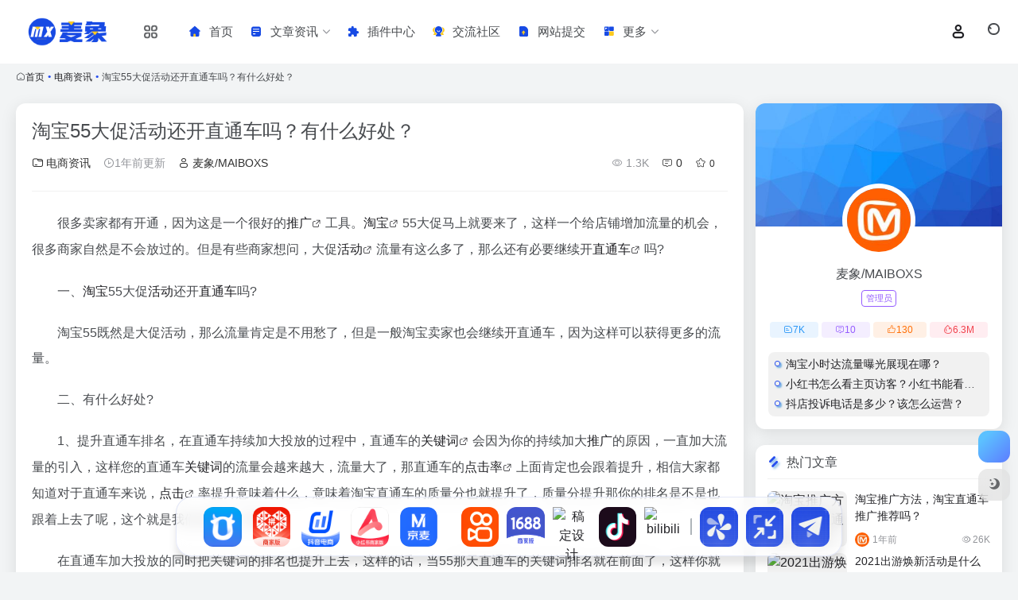

--- FILE ---
content_type: text/html; charset=UTF-8
request_url: https://www.maiboxs.com/4287.html
body_size: 19564
content:
<!DOCTYPE html><html lang="zh-Hans" class=""><head><meta charset="UTF-8"><meta name="renderer" content="webkit"><meta name="force-rendering" content="webkit"><meta http-equiv="X-UA-Compatible" content="IE=edge, chrome=1"><meta name="viewport" content="width=device-width, initial-scale=1.0, user-scalable=0, minimum-scale=1.0, maximum-scale=0.0, viewport-fit=cover"><title>淘宝55大促活动还开直通车吗？有什么好处？ - 麦象网</title><meta name="theme-color" content="#f9f9f9" /><meta name="keywords" content="电商工具,补单资源,电商导航网站,抖音电商,数据分析,电商货源,卖家导航,查号工具,抖音运营,天猫运营,淘宝运营,运营导航,电商运营,抖音导航,抖音资源,电商之家,电商之家导航,麦象网,电商运营官,关键词,出价,推广,活动,淘宝,点击,点击率,直通车,电商资讯,麦象网" /><meta name="description" content="很多卖家都有开通，因为这是一个很好的推广工具。淘宝55大促马上就要来了，这样一个给店铺增加流量的机会，很多商家自然是不会放过的。但是有些商家想问，大促活动流量有这么多了，那么还有必要继续开直通车吗? 一、淘宝55大促活动还开直通车吗? 淘宝55既然是大促活动，那么流量肯定是不用愁了，但是一般淘宝卖家..." /><meta property="og:type" content="article"><meta property="og:url" content="https://www.maiboxs.com/4287.html"/><meta property="og:title" content="淘宝55大促活动还开直通车吗？有什么好处？ - 麦象网"><meta property="og:description" content="很多卖家都有开通，因为这是一个很好的推广工具。淘宝55大促马上就要来了，这样一个给店铺增加流量的机会，很多商家自然是不会放过的。但是有些商家想问，大促活动流量有这么多了，那么还有必要继续开直通车吗? 一、淘宝55大促活动还开直通车吗? 淘宝55既然是大促活动，那么流量肯定是不用愁了，但是一般淘宝卖家..."><meta property="og:image" content="https://www.helloimg.com/images/2022/01/02/Gz322n.jpg"><meta property="og:site_name" content="麦象网"><link rel="shortcut icon" href="//www.maiboxs.com/wp-content/uploads/2024/11/1731207752-21.png"><link rel="apple-touch-icon" href="//www.maiboxs.com/wp-content/uploads/2024/11/1731207752-21.png"><!--[if IE]><script src="https://www.maiboxs.com/wp-content/themes/onenav/assets/js/html5.min.js"></script><![endif]--><meta name='robots' content='max-image-preview:large' /><script type="text/javascript">/* <![CDATA[ */window._wpemojiSettings = {"baseUrl":"https:\/\/s.w.org\/images\/core\/emoji\/15.0.3\/72x72\/","ext":".png","svgUrl":"https:\/\/s.w.org\/images\/core\/emoji\/15.0.3\/svg\/","svgExt":".svg","source":{"concatemoji":"https:\/\/www.maiboxs.com\/wp-includes\/js\/wp-emoji-release.min.js?ver=6.6.2"}};/*! This file is auto-generated */!function(i,n){var o,s,e;function c(e){try{var t={supportTests:e,timestamp:(new Date).valueOf()};sessionStorage.setItem(o,JSON.stringify(t))}catch(e){}}function p(e,t,n){e.clearRect(0,0,e.canvas.width,e.canvas.height),e.fillText(t,0,0);var t=new Uint32Array(e.getImageData(0,0,e.canvas.width,e.canvas.height).data),r=(e.clearRect(0,0,e.canvas.width,e.canvas.height),e.fillText(n,0,0),new Uint32Array(e.getImageData(0,0,e.canvas.width,e.canvas.height).data));return t.every(function(e,t){return e===r[t]})}function u(e,t,n){switch(t){case"flag":return n(e,"\ud83c\udff3\ufe0f\u200d\u26a7\ufe0f","\ud83c\udff3\ufe0f\u200b\u26a7\ufe0f")?!1:!n(e,"\ud83c\uddfa\ud83c\uddf3","\ud83c\uddfa\u200b\ud83c\uddf3")&&!n(e,"\ud83c\udff4\udb40\udc67\udb40\udc62\udb40\udc65\udb40\udc6e\udb40\udc67\udb40\udc7f","\ud83c\udff4\u200b\udb40\udc67\u200b\udb40\udc62\u200b\udb40\udc65\u200b\udb40\udc6e\u200b\udb40\udc67\u200b\udb40\udc7f");case"emoji":return!n(e,"\ud83d\udc26\u200d\u2b1b","\ud83d\udc26\u200b\u2b1b")}return!1}function f(e,t,n){var r="undefined"!=typeof WorkerGlobalScope&&self instanceof WorkerGlobalScope?new OffscreenCanvas(300,150):i.createElement("canvas"),a=r.getContext("2d",{willReadFrequently:!0}),o=(a.textBaseline="top",a.font="600 32px Arial",{});return e.forEach(function(e){o[e]=t(a,e,n)}),o}function t(e){var t=i.createElement("script");t.src=e,t.defer=!0,i.head.appendChild(t)}"undefined"!=typeof Promise&&(o="wpEmojiSettingsSupports",s=["flag","emoji"],n.supports={everything:!0,everythingExceptFlag:!0},e=new Promise(function(e){i.addEventListener("DOMContentLoaded",e,{once:!0})}),new Promise(function(t){var n=function(){try{var e=JSON.parse(sessionStorage.getItem(o));if("object"==typeof e&&"number"==typeof e.timestamp&&(new Date).valueOf()<e.timestamp+604800&&"object"==typeof e.supportTests)return e.supportTests}catch(e){}return null}();if(!n){if("undefined"!=typeof Worker&&"undefined"!=typeof OffscreenCanvas&&"undefined"!=typeof URL&&URL.createObjectURL&&"undefined"!=typeof Blob)try{var e="postMessage("+f.toString()+"("+[JSON.stringify(s),u.toString(),p.toString()].join(",")+"));",r=new Blob([e],{type:"text/javascript"}),a=new Worker(URL.createObjectURL(r),{name:"wpTestEmojiSupports"});return void(a.onmessage=function(e){c(n=e.data),a.terminate(),t(n)})}catch(e){}c(n=f(s,u,p))}t(n)}).then(function(e){for(var t in e)n.supports[t]=e[t],n.supports.everything=n.supports.everything&&n.supports[t],"flag"!==t&&(n.supports.everythingExceptFlag=n.supports.everythingExceptFlag&&n.supports[t]);n.supports.everythingExceptFlag=n.supports.everythingExceptFlag&&!n.supports.flag,n.DOMReady=!1,n.readyCallback=function(){n.DOMReady=!0}}).then(function(){return e}).then(function(){var e;n.supports.everything||(n.readyCallback(),(e=n.source||{}).concatemoji?t(e.concatemoji):e.wpemoji&&e.twemoji&&(t(e.twemoji),t(e.wpemoji)))}))}((window,document),window._wpemojiSettings);/* ]]> */</script><style id='wp-emoji-styles-inline-css' type='text/css'> img.wp-smiley, img.emoji { display: inline !important; border: none !important; box-shadow: none !important; height: 1em !important; width: 1em !important; margin: 0 0.07em !important; vertical-align: -0.1em !important; background: none !important; padding: 0 !important; }</style><style id='classic-theme-styles-inline-css' type='text/css'>/*! This file is auto-generated */.wp-block-button__link{color:#fff;background-color:#32373c;border-radius:9999px;box-shadow:none;text-decoration:none;padding:calc(.667em + 2px) calc(1.333em + 2px);font-size:1.125em}.wp-block-file__button{background:#32373c;color:#fff;text-decoration:none}</style><link rel='stylesheet' id='bootstrap-css' href='https://www.maiboxs.com/wp-content/themes/onenav/assets/css/bootstrap.min.css?ver=5.23' type='text/css' media='all' /><link rel='stylesheet' id='swiper-css' href='https://www.maiboxs.com/wp-content/themes/onenav/assets/css/swiper-bundle.min.css?ver=5.23' type='text/css' media='all' /><link rel='stylesheet' id='lightbox-css' href='https://www.maiboxs.com/wp-content/themes/onenav/assets/css/jquery.fancybox.min.css?ver=5.23' type='text/css' media='all' /><link rel='stylesheet' id='iconfont-css' href='https://www.maiboxs.com/wp-content/themes/onenav/assets/css/iconfont.css?ver=5.23' type='text/css' media='all' /><link rel='stylesheet' id='iconfont-io-0-css' href='//at.alicdn.com/t/c/font_4740008_oy8xlf651cg.css' type='text/css' media='all' /><link rel='stylesheet' id='main-css' href='https://www.maiboxs.com/wp-content/themes/onenav/assets/css/main.min.css?ver=5.23' type='text/css' media='all' /><link rel='stylesheet' id='QAPress-css' href='https://www.maiboxs.com/wp-content/plugins/1719495508-插件：QAPress社交问答-v2.3.1/css/style.css?ver=2.3.1' type='text/css' media='all' /><style id='QAPress-inline-css' type='text/css'> .q-content .topic-tab,.q-content .q-answer .as-user,.q-content .q-answer .as-comment-name,.profile-QAPress-tab .QAPress-tab-item{color: #ff5f00;} .q-content .q-topic-wrap a:hover,.q-content .q-answer .as-action a:hover,.q-content .topic-tab:hover,.q-content .topic-title:hover{color:#ff3b00;} .q-content .put-top,.q-content .topic-tab.current-tab,.q-content .q-answer .as-submit .btn-submit,.q-content .q-answer .as-comments-submit,.q-content .q-add-header .btn-post,.q-content .q-pagination .current,.q-btn-new,.profile-QAPress-tab .QAPress-tab-item.active,.q-mobile-ask a{background-color:#ff5f00;} .q-content .q-answer .as-submit .btn-submit:hover,.q-content .q-answer .as-comments-submit:hover,.q-content .q-add-header .btn-post:hover,.q-content .topic-tab.current-tab:hover,.q-content .q-pagination a:hover,.q-btn-new:hover,.profile-QAPress-tab .QAPress-tab-item:hover,.q-mobile-ask a:hover{background-color:#ff3b00;} .q-content .q-answer .as-comments-input:focus,.profile-QAPress-tab .QAPress-tab-item{border-color: #ff5f00;} .profile-QAPress-tab .QAPress-tab-item:hover{border-color: #ff3b00;} </style><script src='//www.maiboxs.com/wp-content/cache/wpfc-minified/894yp3c9/7mwqz.js' type="text/javascript"></script>
<!-- <script type="text/javascript" src="https://www.maiboxs.com/wp-content/themes/onenav/assets/js/jquery.min.js?ver=5.23" id="jquery-js"></script> --><link rel="canonical" href="https://www.maiboxs.com/4287.html" /><link rel="alternate" title="oEmbed (JSON)" type="application/json+oembed" href="https://www.maiboxs.com/wp-json/oembed/1.0/embed?url=https%3A%2F%2Fwww.maiboxs.com%2F4287.html" /><link rel="alternate" title="oEmbed (XML)" type="text/xml+oembed" href="https://www.maiboxs.com/wp-json/oembed/1.0/embed?url=https%3A%2F%2Fwww.maiboxs.com%2F4287.html&#038;format=xml" /><script> var __default_c = "io-grey-mode"; var __night = document.cookie.replace(/(?:(?:^|.*;\s*)io_night_mode\s*\=\s*([^;]*).*$)|^.*$/, "$1"); try { if (__night === "0" || (!__night && window.matchMedia("(prefers-color-scheme: dark)").matches)) { document.documentElement.classList.add("io-black-mode"); } } catch (_) {}</script><style>:root{--theme-color:#274eee;--theme-color-rgb:39,78,238;--hover-color:#2383d6;--focus-shadow-color:rgba(35, 131, 214, 0.6);--main-aside-basis-width:150px;--home-max-width:1600px;--main-radius:12px;--main-max-width:1260px;}.io-px-2, .io-mx-n2 .url-card { padding-left: 8px !important; padding-right: 8px !important; } .slider_menu[sliderTab]>.menu>li>a:hover { color: #ff6600 } .slider_menu[sliderTab]>.menu>li>a.active { color: #ff5f00 } .text-gray { font-size: 22px ! Important; margin-bottom: 15px; color: #2a3547; font-weight: 600; } .io-grey-mode .sidebar-nav-inner { background: #ffffff; } .io-grey-mode .border-color { border-color: rgba(129,129,129,.15)!important; } .slide_2_mkbox { box-shadow: 0px 0px 29px 0px rgb(185 185 185 / 28%); padding: 35px; background-color: #fff; border-radius: 15px; } .slide_2_mk { position: relative; padding-bottom: 0px; } .uk-grid { display: flex; flex-wrap: wrap; margin: 0; padding: 0; list-style: none; justify-content: space-between; } .slide_2_mkbox .item p { font-size: 12px; font-weight: 500; color: #8C8D9E; margin-top: 13px; line-height: 0px; } .slide_2_mkbox .item a { font-size: 20px; font-weight: bold; color: #333333; line-height: 16px; } .uk-grid>*>:last-child { margin-bottom: 0; } .slide_2_mkbox .item a em { color: #4285f4; font-style: normal; } .io-black-mode .slide_2_mkbox .item a { color: #aeb1b6; } .io-black-mode .slide_2_mkbox { background-color: #2c2e2f; text-align: center; } .slider_menu[sliderTab] { background: #f2f4f500; } .header-big #search button { position: absolute; top: 0; right: 0; background: #f60; border: 0; line-height: 36px; border-radius: 3px; border-top-right-radius: 999px; border-bottom-right-radius: 999px; height: 50px; justify-content: center; width: 88px; margin-right: -9px; } .q-btn-new { margin: 0; padding: 12px 20px !important; font-size: 14px; } .url-card .max .url-img { width: 30px; height: 30px; } .navbar .navbar-nav li>a { font-size: 16px; } a { color: #222226; } .header-big.no-bg #search-text { color: #222226; background-color: rgb(255 255 255) !important; } body { background: #f2f4f5; } .header-big .s-type-list label { color: #222226; } .header-big.no-bg .search-type input:checked+label:before { border-color: #f60 transparent transparent; } .header-big .s-type-list .anchor { background: #222226; } .text-muted a { color: #323232; } .no-gutters>.col, .no-gutters>[class*=col-] { padding-right: 1rem!important; } .hot-card .hot-body { height: 220px; } .icon-goto:before { color: #ffefe5 !important; } .url-card a.card { border-radius: 0.525rem !important; } .customize-menu .btn-edit { background: #ffeee3; color: #f60; } .vc-red { --this-color: #ffe7eb; --this-hover-color: #ffffff; --this-bg: #ff6600; --this-hover-bg: #ff6600; --this-shadow-bg: rgb(255 102 0 / 70%); } .icon-btn .icon-title { font-weight: 600 !important; } .icon-btn .icon-title span { font-size: 11px !important; color: #222226 !important; white-space: pre-wrap; } .tab-widget-nav .nav-link { width: 65px; height: 59px; } .tab-widget-content .widget-item { grid-template-columns: repeat(auto-fill, 70px); grid-gap: 10px; } /* 内容自定义css代码开始 */ .none { transition: none; margin-bottom: 15px; } .fixed_sea_nav { width: auto; background: #fff; overflow: hidden; margin: 0 auto; padding: 10px 20px; margin-top: -9px; border-radius: 8px; box-shadow: 0 0 5px rgb(2 2 2 / 2%); } .prolist dl { float: left; /*width: 7.13333333%;*/ margin-bottom: 0; } .prolist dl:hover { background: rgb(0, 0, 0, .1); border-radius: 5px; } .prolist dl dt { text-align: center; padding-top: 5px; } .prolist dl img { width: 50px; height: 50px; } .prolist dl dd { text-align: center; font-size: 16px; margin-bottom: 1px; } /* 内容自定义css代码end */ /* headercss代码 */ .header-nav { border-radius: 0px; } .header-fixed { padding: 0px; } .blur-bg { background: #ffffff !important; } /* headercss代码 */ .sites-item.style-sites-big .item-media, .sites-item.style-sites-max .item-media { width: 40px; } /* big搜索css代码 */ .header-big.css-img::before, .header-big.css-bing::before { background-image: radial-gradient(rgba(0, 0, 0, 0) 0%, rgb(255 255 255 / 0%) 100%), radial-gradient(rgba(0, 0, 0, 0) 33%, rgb(0 0 0 / 0%) 166%), linear-gradient(180deg, rgba(0, 0, 0, 0) 0%, rgba(0, 0, 0, 0) 0% 75%, rgba(0, 0, 0, 0) 0%, rgb(255 255 255 / 0%) 100%); } /* 悬浮css代码 */ .dock-container { display: none; position: fixed; bottom: 20px; left: 50%; transform: translateX(-50%); width: auto; z-index: 999 } .dock { text-align: center; display: flex; align-items: center; background-color: rgba(255,255,255,65%); backdrop-filter: blur(10px); border-radius: 20px; padding: 10px; overflow: visible; border: 1px solid #abb7ec4f; box-shadow: 0 10px 10px rgba(0,0,0,0.1) } .dock-icons { display: flex; justify-content: center; align-items: center; margin: 0; padding: 0; list-style: none } .dock-icon { will-change: transform; position: relative; width: 50px; height: 50px; background-color: #fff0; border-radius: 12px; margin: 0 5px; transition: transform 0.2s ease,margin 0.2s ease!important; transform-origin: bottom center } .dock-icon::before { content: ''; position: absolute; top: -10px; left: -10px; right: -10px; bottom: -10px; z-index: -1 } .dock-icon:hover { transform: scale(1.6) translateY(-5px); margin-left: 18px; margin-right: 18px; transition: all 0.2s } .dock-icon.hovered { transform: scale(1.3) translateY(-3px); margin-left: 15px; margin-right: 15px } .dock-icon img { width: 100%; height: 100%; border-radius: 12px; pointer-events: none } .dock-icon a { display: block; width: 100%; height: 100% } .dock-toggle { cursor: pointer; color: blue; text-decoration: underline; margin-top: 10px } .expand-dock { position: fixed; left: 0px; bottom: 20px; width: 35px; height: 50px; font-weight: bold; background: linear-gradient(-45deg,#274eee,#4667f0); border-radius: 0 8px 8px 0; color: #fccb22; text-align: center; line-height: 52px; cursor: pointer; display: none; z-index: 999 } .expand-dock:hover { background: linear-gradient(-45deg,#fccb24,#fde48e); color: #274eee } @media (min-width: 980px) { .dock-container { display:block } } .docktooltip { position: absolute; top: 0; left: 50%; transform: translateX(-50%); font-size: 14px; background: #4667F0; color: #fff; padding: 5px; border-radius: 5px; box-shadow: 0 10px 10px rgba(0,0,0,0.1); opacity: 0; pointer-events: none; transition: all 0.3s cubic-bezier(0.68,-0.55,0.265,1.55); white-space: nowrap } .dock-icon:hover .docktooltip { top: -36px; opacity: 1; visibility: visible; pointer-events: auto; transform: translateX(-50%) scale(0.7) } .docktooltip::before { position: absolute; content: ""; height: 8px; width: 8px; background: #4667F0; bottom: -3px; left: 50%; transform: translate(-50%) rotate(45deg); transition: all 0.3s cubic-bezier(0.68,-0.55,0.265,1.55) } .dock-divider { height: 20px; border-right: 2px solid #afb5ba; margin-left: 5px; margin-right: 5px } .io-black-mode .dock { background-color: rgb(27 29 31); backdrop-filter: blur(10px); border: 1px solid #36393b } .io-black-mode .dock-divider { border-right: 2px solid #ffffffba } .dockmodal-content { background-color: #ffffffb8; backdrop-filter: blur(15px); margin: 10% auto; padding: 25px; box-shadow: 0 10px 10px rgba(0,0,0,0.1); width: 70%; max-width: 400px; border-radius: 8px; border: 1px solid #abb7ec4f } .dockmodal-content h2 { margin-top: 0 } #appForm label { display: block; margin-bottom: 10px } #addAppModal input[type="text"],#addAppModal input[type="submit"] { width: 100%; padding: 10px; margin-bottom: 10px; box-sizing: border-box } #addAppModal input[type="submit"] { background: linear-gradient(120deg,#274eee,#4667f0db); color: white; border: none; cursor: pointer; border-radius: 8px } #addAppModal input[type="submit"]:hover { background: linear-gradient(-45deg,#fccb24,#fde48e); color: #2a51ee } .dialog { display: none; position: fixed; z-index: 1000; left: 50%; top: 50%; transform: translate(-50%,-50%); background: linear-gradient(120deg,#274eee,#4667f0db); backdrop-filter: blur(15px); box-shadow: 0 10px 10px rgba(0,0,0,0.1); border: 1px solid #abb7ec4f; border-radius: 8px; padding: 20px } .dialog-content { text-align: center } .dialog-content p { margin-bottom: 20px; color: #fff; font-weight: 600 } .close { position: absolute; top: 10px; right: 10px; cursor: pointer } #customDialog button { padding: 5px 20px; margin: 0 10px; background: #FFF; color: #2c52ee; border: none; border-radius: 4px; cursor: pointer; transition: background-color 0.3s } #customDialog button:hover { background: linear-gradient(-45deg,#fccb24,#fde48e) } .sortable-ghost { opacity: 0.4; } .sortable-chosen { background-color: #f0f0f0; border: 1px dashed #ddd; } </style><link rel="icon" href="https://www.maiboxs.com/wp-content/uploads/2024/06/cropped-1719360637-66-32x32.png" sizes="32x32" /><link rel="icon" href="https://www.maiboxs.com/wp-content/uploads/2024/06/cropped-1719360637-66-192x192.png" sizes="192x192" /><link rel="apple-touch-icon" href="https://www.maiboxs.com/wp-content/uploads/2024/06/cropped-1719360637-66-180x180.png" /><meta name="msapplication-TileImage" content="https://www.maiboxs.com/wp-content/uploads/2024/06/cropped-1719360637-66-270x270.png" /></head><body class="post-template-default single single-post postid-4287 single-format-standard container-body sidebar_right post"><div id="loading_fx"><style> .loader{width:130px;height:170px;position:relative} .loader::before,.loader::after{content:"";width:0;height:0;position:absolute;bottom:30px;left:15px;z-index:1;border-left:50px solid transparent;border-right:50px solid transparent;border-bottom:20px solid rgba(107,122,131,.15);transform:scale(0);transition:all 0.2s ease} .loader::after{border-right:15px solid transparent;border-bottom:20px solid rgba(102,114,121,.2)} .loader .getting-there{width:120%;text-align:center;position:absolute;bottom:0;left:-7%;font-family:"Lato";font-size:12px;letter-spacing:2px;color:#555} .loader .binary{width:100%;height:140px;display:block;color:#555;position:absolute;top:0;left:15px;z-index:2;overflow:hidden} .loader .binary::before,.loader .binary::after{font-family:"Lato";font-size:24px;position:absolute;top:0;left:0;opacity:0} .loader .binary:nth-child(1)::before{content:"0";-webkit-animation:a 1.1s linear infinite;animation:a 1.1s linear infinite} .loader .binary:nth-child(1)::after{content:"0";-webkit-animation:b 1.3s linear infinite;animation:b 1.3s linear infinite} .loader .binary:nth-child(2)::before{content:"1";-webkit-animation:c 0.9s linear infinite;animation:c 0.9s linear infinite} .loader .binary:nth-child(2)::after{content:"1";-webkit-animation:d 0.7s linear infinite;animation:d 0.7s linear infinite} .loader.JS_on::before,.loader.JS_on::after{transform:scale(1)} @-webkit-keyframes a{0%{transform:translate(30px,0) rotate(30deg);opacity:0} 100%{transform:translate(30px,150px) rotate(-50deg);opacity:1} }@keyframes a{0%{transform:translate(30px,0) rotate(30deg);opacity:0} 100%{transform:translate(30px,150px) rotate(-50deg);opacity:1} }@-webkit-keyframes b{0%{transform:translate(50px,0) rotate(-40deg);opacity:0} 100%{transform:translate(40px,150px) rotate(80deg);opacity:1} }@keyframes b{0%{transform:translate(50px,0) rotate(-40deg);opacity:0} 100%{transform:translate(40px,150px) rotate(80deg);opacity:1} }@-webkit-keyframes c{0%{transform:translate(70px,0) rotate(10deg);opacity:0} 100%{transform:translate(60px,150px) rotate(70deg);opacity:1} }@keyframes c{0%{transform:translate(70px,0) rotate(10deg);opacity:0} 100%{transform:translate(60px,150px) rotate(70deg);opacity:1} }@-webkit-keyframes d{0%{transform:translate(30px,0) rotate(-50deg);opacity:0} 100%{transform:translate(45px,150px) rotate(30deg);opacity:1} }@keyframes d{0%{transform:translate(30px,0) rotate(-50deg);opacity:0} 100%{transform:translate(45px,150px) rotate(30deg);opacity:1} } .io-black-mode .loader .getting-there,.io-black-mode .loader .binary{color:#bbb} </style><div class="loader JS_on"><span class="binary"></span><span class="binary"></span><span class="getting-there">LOADING STUFF...</span></div><script type="text/javascript"> document.addEventListener("DOMContentLoaded",function(){var e=document.querySelector("#loading_fx");e&&(e.classList.add("close"),setTimeout(function(){e.remove()},600))}); </script></div><header class="main-header header-fixed"><div class="header-nav blur-bg"><nav class="switch-container container-header nav-top header-left d-flex align-items-center h-100 container"><div class="navbar-logo more-menu-logo mr-4"><a href="https://www.maiboxs.com" class="logo-expanded"><img src="//www.maiboxs.com/wp-content/uploads/2024/11/1731207497-231.png" height="36" switch-src="//www.maiboxs.com/wp-content/uploads/2024/11/1731207497-231.png" is-dark="false" alt="麦象网"></a><div class="more-menu-list"><i></i><i></i><i></i><i></i></div><div class="sub-menu"><a class="menu-item" href="https://www.maiboxs.com/shejishidaohang" target="_blank"><span class="tips-box tips-icon vc-j-blue"><i class="iconfont icon-publish"></i></span><span class="line1 text-center w-100">设计导航</span></a></div></div><div class="navbar-header-menu"><ul class="nav navbar-header d-none d-md-flex mr-3"><li id="menu-item-23692" class="menu-item menu-item-type-custom menu-item-object-custom menu-item-23692"><a href="/"><i class="io io-shouye icon-fw icon-lg mr-2"></i><span>首页</span></a></li><li id="menu-item-19078" class="menu-item menu-item-type-post_type menu-item-object-page menu-item-has-children menu-item-19078"><a href="https://www.maiboxs.com/wenzhangzixun"><i class="io io-hangyezixun icon-fw icon-lg mr-2"></i><span>文章资讯</span><i class="iconfont icon-arrow-b"></i></a><ul class="sub-menu"><li id="menu-item-19313" class="menu-item menu-item-type-taxonomy menu-item-object-category current-post-ancestor current-menu-parent current-post-parent menu-item-19313"><a href="https://www.maiboxs.com/dianshangzixun"><i class="io io-jiaoyichaxun icon-fw icon-lg mr-2"></i><span>电商资讯</span></a></li><li id="menu-item-23695" class="menu-item menu-item-type-taxonomy menu-item-object-category menu-item-23695"><a href="https://www.maiboxs.com/douyinbiji"><i class="io io-douyin icon-fw icon-lg mr-2"></i><span>抖音笔记</span></a></li></ul></li><li id="menu-item-19117" class="menu-item menu-item-type-post_type menu-item-object-page menu-item-19117"><a href="https://www.maiboxs.com/chajianzhongxin"><i class="io io-ee icon-fw icon-lg mr-2"></i><span>插件中心</span></a></li><li id="menu-item-19219" class="menu-item menu-item-type-post_type menu-item-object-page menu-item-19219"><a href="https://www.maiboxs.com/jiaoliushequ"><i class="io io-shequ icon-fw icon-lg mr-2"></i><span>交流社区</span></a></li><li id="menu-item-19079" class="menu-item menu-item-type-post_type menu-item-object-page menu-item-19079"><a href="https://www.maiboxs.com/shenqingshoulu"><i class="io io-daitijiao icon-fw icon-lg mr-2"></i><span>网站提交</span></a></li><li id="menu-item-19269" class="menu-item menu-item-type-custom menu-item-object-custom menu-item-has-children menu-item-19269"><a href="/"><i class="io io-gengduo icon-fw icon-lg mr-2"></i><span>更多</span><i class="iconfont icon-arrow-b"></i></a><ul class="sub-menu"><li id="menu-item-19299" class="menu-item menu-item-type-custom menu-item-object-custom menu-item-19299"><a href="https://www.maiboxs.com/hotnews/"><i class="io io-remen icon-fw icon-lg mr-2"></i><span>今日热榜</span></a></li><li id="menu-item-19270" class="menu-item menu-item-type-post_type menu-item-object-page menu-item-19270"><a href="https://www.maiboxs.com/paixingbang"><i class="io io-paihangbang icon-fw icon-lg mr-2"></i><span>排行榜</span></a></li><li id="menu-item-19271" class="menu-item menu-item-type-post_type menu-item-object-page menu-item-19271"><a href="https://www.maiboxs.com/woyaotucao"><i class="io io-liuyan icon-fw icon-lg mr-2"></i><span>我要吐槽</span></a></li><li id="menu-item-19272" class="menu-item menu-item-type-post_type menu-item-object-page menu-item-19272"><a href="https://www.maiboxs.com/youqinglianjie"><i class="io io-lianjie icon-fw icon-lg mr-2"></i><span>友情链接</span></a></li></ul></li><li class="menu-item io-menu-fold hide"><a href="javascript:void(0);"><i class="iconfont icon-dian"></i></a><ul class="sub-menu"></ul></li></ul></div><div class="flex-fill"></div><ul class="nav header-tools position-relative"><li class="nav-item mr-2 d-none d-xxl-block"><div class="text-sm line1"><script src="//v1.hitokoto.cn/?encode=js&select=%23hitokoto" defer></script><span id="hitokoto"></span></div></li><li class="header-icon-btn nav-login d-none d-md-block"><a href="https://www.maiboxs.com/login/?redirect_to=https://www.maiboxs.com/4287.html"><i class="iconfont icon-user icon-lg"></i></a><ul class="sub-menu mt-5"><div class="menu-user-box "><div class="nav-user-box br-lg mt-n5 fx-bg fx-shadow px-3 py-2" js-href="https://www.maiboxs.com/login/?redirect_to=https://www.maiboxs.com/4287.html"><div class="user-info d-flex align-items-center position-relative"><div class="avatar-img"><img src="https://www.maiboxs.com/wp-content/themes/onenav/assets/images/gravatar.jpg" class="avatar avatar-96 photo" height="96" width="96"></div><div class="user-right flex-fill overflow-hidden ml-2"><b>未登录</b><div class="text-xs line1">登录后即可体验更多功能</div></div></div></div><div class="text-center user-btn"><div class="d-flex justify-content-around mt-2"><button js-href="https://www.maiboxs.com/login/?redirect_to=https://www.maiboxs.com/4287.html" class="btn menu-user-btn text-xs flex-fill vc-l-blue" target="_blank" rel="nofollow"><i class="iconfont icon-user"></i><span class="white-nowrap">登录</span></button><button js-href="https://www.maiboxs.com/login/?action=register" class="btn menu-user-btn text-xs flex-fill vc-l-green" target="_blank" rel="nofollow"><i class="iconfont icon-register"></i><span class="white-nowrap">注册</span></button><button js-href="https://www.maiboxs.com/login/?action=lostpassword&#038;redirect_to=https://www.maiboxs.com/wp-login.php?action=lostpassword&#038;redirect_to=https%3A%2F%2Fwww.maiboxs.com%2F4287.html" class="btn menu-user-btn text-xs flex-fill vc-l-yellow" target="_blank" rel="nofollow"><i class="iconfont icon-password"></i><span class="white-nowrap">找回密码</span></button></div></div></div></ul></li><li class="header-icon-btn nav-search"><a href="javascript:" class="search-ico-btn nav-search-icon" data-toggle-div data-target="#search-modal" data-z-index="101"><i class="search-bar"></i></a></li></ul><div class="d-block d-md-none menu-btn" data-toggle-div data-target=".mobile-nav" data-class="is-mobile" aria-expanded="false"><span class="menu-bar"></span><span class="menu-bar"></span><span class="menu-bar"></span></div></nav></div></header><div class="mobile-header"><nav class="mobile-nav"><ul class="menu-nav mb-4"></ul><div class="menu-user-box mb-4"><div class="nav-user-box br-lg mt-n5 fx-bg fx-shadow px-3 py-2" js-href="https://www.maiboxs.com/login/?redirect_to=https://www.maiboxs.com/4287.html"><div class="user-info d-flex align-items-center position-relative"><div class="avatar-img"><img src="https://www.maiboxs.com/wp-content/themes/onenav/assets/images/gravatar.jpg" class="avatar avatar-96 photo" height="96" width="96"></div><div class="user-right flex-fill overflow-hidden ml-2"><b>未登录</b><div class="text-xs line1">登录后即可体验更多功能</div></div></div></div><div class="text-center user-btn"><div class="d-flex justify-content-around mt-2"><button js-href="https://www.maiboxs.com/login/?redirect_to=https://www.maiboxs.com/4287.html" class="btn menu-user-btn text-xs flex-fill vc-l-blue" target="_blank" rel="nofollow"><i class="iconfont icon-user"></i><span class="white-nowrap">登录</span></button><button js-href="https://www.maiboxs.com/login/?action=register" class="btn menu-user-btn text-xs flex-fill vc-l-green" target="_blank" rel="nofollow"><i class="iconfont icon-register"></i><span class="white-nowrap">注册</span></button><button js-href="https://www.maiboxs.com/login/?action=lostpassword&#038;redirect_to=https://www.maiboxs.com/wp-login.php?action=lostpassword&#038;redirect_to=https%3A%2F%2Fwww.maiboxs.com%2F4287.html" class="btn menu-user-btn text-xs flex-fill vc-l-yellow" target="_blank" rel="nofollow"><i class="iconfont icon-password"></i><span class="white-nowrap">找回密码</span></button></div></div></div></nav></div><main role="main" class="container my-2"><nav class="text-xs mb-3 mb-md-4" aria-label="breadcrumb"><i class="iconfont icon-home"></i><a class="crumbs" href="https://www.maiboxs.com/">首页</a><i class="text-color vc-theme px-1">•</i><a href="https://www.maiboxs.com/dianshangzixun">电商资讯</a><i class="text-color vc-theme px-1">•</i><span aria-current="page">淘宝55大促活动还开直通车吗？有什么好处？</span></nav><div class="content"><div class="content-wrap"><div class="content-layout"><div class="panel card"><div class="card-body"><div class="panel-header mb-4"><h1 class="h3 mb-3">淘宝55大促活动还开直通车吗？有什么好处？</h1><div class="d-flex flex-fill text-muted text-sm pb-4 border-bottom border-color"><span class="mr-3 d-none d-sm-block"><a href="https://www.maiboxs.com/dianshangzixun"><i class="iconfont icon-folder2"></i> 电商资讯</a></span><span class="mr-3"><i class="iconfont icon-time-o"></i><span title="2021年7月26日 am12:06发布">1年前更新</span></span><span class="mr-3 d-none d-md-block"><a href="https://www.maiboxs.com/author/1" title="麦象/MAIBOXS"><i class="iconfont icon-user"></i> 麦象/MAIBOXS</a></span><div class="flex-fill"></div><span class="views mr-3"><i class="iconfont icon-chakan-line"></i> 1.3K</span><span class="mr-3"><a class="smooth" href="#comments"><i class="iconfont icon-comment"></i> 0</a></span><a href="javascript:;" data-type="favorite" data-post_type="post" data-post_id="4287" data-ticket="913f6e3dfb" class="io-posts-like mr-3" data-toggle="tooltip" title="收藏"><i class="iconfont icon-collection-line mr-1" data-class="icon-collection icon-collection-line"></i><small class="star-count text-xs">0</small></a></div></div><div class="panel-body single mt-2"><p style="text-indent: 2em;line-height: 2em">很多卖家都有开通，因为这是一个很好的<a class="external" href="https://www.maiboxs.com/tag/tuiguang" title="查看与 推广 相关的文章" target="_blank">推广</a>工具。<a class="external" href="https://www.maiboxs.com/tag/taobao" title="查看与 淘宝 相关的文章" target="_blank">淘宝</a>55大促马上就要来了，这样一个给店铺增加流量的机会，很多商家自然是不会放过的。但是有些商家想问，大促<a class="external" href="https://www.maiboxs.com/tag/huodong" title="查看与 活动 相关的文章" target="_blank">活动</a>流量有这么多了，那么还有必要继续开<a class="external" href="https://www.maiboxs.com/tag/zhitongche" title="查看与 直通车 相关的文章" target="_blank">直通车</a>吗?</p><p style="text-indent: 2em;line-height: 2em">一、<a href="https://www.maiboxs.com/tag/taobao" target="_blank" title="淘宝">淘宝</a>55大促<a href="https://www.maiboxs.com/tag/huodong" target="_blank" title="活动">活动</a>还开<a href="https://www.maiboxs.com/tag/zhitongche" target="_blank" title="直通车">直通车</a>吗?</p><p style="text-indent: 2em;line-height: 2em">淘宝55既然是大促活动，那么流量肯定是不用愁了，但是一般淘宝卖家也会继续开直通车，因为这样可以获得更多的流量。</p><p style="text-indent: 2em;line-height: 2em">二、有什么好处?</p><p style="text-indent: 2em;line-height: 2em">1、提升直通车排名，在直通车持续加大投放的过程中，直通车的<a class="external" href="https://www.maiboxs.com/tag/guanjianci" title="查看与 关键词 相关的文章" target="_blank">关键词</a>会因为你的持续加大<a href="https://www.maiboxs.com/tag/tuiguang" target="_blank" title="推广">推广</a>的原因，一直加大流量的引入，这样您的直通车<a href="https://www.maiboxs.com/tag/guanjianci" target="_blank" title="关键词">关键词</a>的流量会越来越大，流量大了，那直通车的<a class="external" href="https://www.maiboxs.com/tag/dianjishuai" title="查看与 点击率 相关的文章" target="_blank">点击率</a>上面肯定也会跟着提升，相信大家都知道对于直通车来说，<a class="external" href="https://www.maiboxs.com/tag/dianji" title="查看与 点击 相关的文章" target="_blank">点击</a>率提升意味着什么，意味着淘宝直通车的质量分也就提升了，质量分提升那你的排名是不是也跟着上去了呢，这个就是我们的第一个原因。</p><p style="text-indent: 2em;line-height: 2em">在直通车加大投放的同时把关键词的排名也提升上去，这样的话，当55那天直通车的关键词排名就在前面了，这样你就可以不用去花大价钱去抢55的流量的，因为你的排名已经再前面了，而且关键词的<a class="external" href="https://www.maiboxs.com/tag/chujia" title="查看与 出价 相关的文章" target="_blank">出价</a>相对于来说也不会很高，55那天只需要稍微提高一些<a href="https://www.maiboxs.com/tag/chujia" target="_blank" title="出价">出价</a>，然后把直通车提高一些流量自然不会少。</p><p style="text-indent: 2em;line-height: 2em">2、加购，大家都知道，55开始是凌晨，但到了凌晨的时候，你们店铺里面有多少是通过自然搜索或者是说直通车搜藏进来下单的，我可以很大胆的说，很少，那个时候就连55会场都没有多少，因为大家那个时候都在清空购物车呢，很多买家会在55之前就挑选好宝贝，然后加入购物车，就等到0点的时间一到开始清购物车。</p><p style="text-indent: 2em;line-height: 2em">3、其他付费流量，除了咱们之前说的淘宝直通车之外，咱们还可以用用其他的淘宝付费推广工具，比如说极速推，极速推可以在活动开始的前一周或者是两周的时候开始投放，首先是做到一个预热的动作，让一些老客户和一些可以看到咱们广告的客户知道咱们店铺55是有活动的，这样来吸引买家加购和收藏，到了活动的前面几天的时候，那个时候肯定很多商家都开始要投放极速推了，所以咱们必须要提前一些时间投放，这样才可以在出价不是太高的情况下多引入一些流量。</p><p style="text-indent: 2em;line-height: 2em">当在大促的时候是可以开直通车的，而且只有好处没有坏处，所以建议商家在参加淘宝55大促之前就开始开直通车，这样流量增加肯定是倍增的。</p><p style="padding: 0px;margin-top: 0px;margin-bottom: 12px;line-height: 27px;font-family: 寰蒋闆呴粦;text-indent: 32px"><span style='padding: 0px;margin: 0px;line-height: normal;font-family: "Times New Roman"'><span style="padding: 0px;margin: 0px;line-height: normal"></span></span></p><p style="padding: 0px;margin-top: 0px;margin-bottom: 12px;line-height: 2em;font-family: 寰蒋闆呴粦;text-indent: 2em"><p style="padding: 0px;margin-top: 0px;margin-bottom: 12px;line-height: 2em;font-family: 寰蒋闆呴粦;text-indent: 2em"><p style="padding: 0px;margin-top: 0px;margin-bottom: 12px;line-height: 2em;font-family: 寰蒋闆呴粦;text-indent: 2em"><p style="text-indent: 2em;line-height: 2em"></p><p></p><p>本文来源转载于网络，如有侵权请联系我们删除。</p></div><div class="post-tags my-3"><i class="iconfont icon-tags mr-2"></i><a href="https://www.maiboxs.com/dianshangzixun" class="vc-l-yellow btn btn-sm text-height-xs m-1 rounded-pill text-xs" rel="tag" title="查看更多"><i class="iconfont icon-folder mr-1"></i>电商资讯</a><a href="https://www.maiboxs.com/tag/guanjianci" class="vc-l-violet btn btn-sm text-height-xs m-1 rounded-pill text-xs" rel="tag" title="查看更多"># 关键词</a><a href="https://www.maiboxs.com/tag/chujia" class="vc-l-blue btn btn-sm text-height-xs m-1 rounded-pill text-xs" rel="tag" title="查看更多"># 出价</a><a href="https://www.maiboxs.com/tag/tuiguang" class="vc-l-theme btn btn-sm text-height-xs m-1 rounded-pill text-xs" rel="tag" title="查看更多"># 推广</a><a href="https://www.maiboxs.com/tag/huodong" class="vc-l-red btn btn-sm text-height-xs m-1 rounded-pill text-xs" rel="tag" title="查看更多"># 活动</a><a href="https://www.maiboxs.com/tag/taobao" class="vc-l-cyan btn btn-sm text-height-xs m-1 rounded-pill text-xs" rel="tag" title="查看更多"># 淘宝</a><a href="https://www.maiboxs.com/tag/dianji" class="vc-l-theme btn btn-sm text-height-xs m-1 rounded-pill text-xs" rel="tag" title="查看更多"># 点击</a><a href="https://www.maiboxs.com/tag/dianjishuai" class="vc-l-violet btn btn-sm text-height-xs m-1 rounded-pill text-xs" rel="tag" title="查看更多"># 点击率</a><a href="https://www.maiboxs.com/tag/zhitongche" class="vc-l-purple btn btn-sm text-height-xs m-1 rounded-pill text-xs" rel="tag" title="查看更多"># 直通车</a></div><div class="text-xs text-muted"><div><span>©</span> 版权声明</div><div class="posts-copyright">文章版权归作者所有，未经允许请勿转载。</div></div></div></div><div class="near-navigation mt-4 py-2"><div class="nav previous border-right border-color"><a class="near-permalink" href="https://www.maiboxs.com/4145.html"><span class="text-muted">上一篇</span><h4 class="near-title">淘宝618预售和618当天买哪个划算？</h4></a></div><div class="nav next border-left border-color"><a class="near-permalink" href="https://www.maiboxs.com/4288.html"><span class="text-muted">下一篇</span><h4 class="near-title">淘宝618活动报名了怎么取消？如何报名？</h4></a></div></div><h4 class="text-gray text-lg my-4"><i class="site-tag iconfont icon-book icon-lg mr-1" ></i>相关文章</h4><div class="posts-row"><article class="posts-item post-item d-flex style-post-card post-5095 col-2a col-md-4a"><div class="item-header"><div class="item-media"><a class="item-image" href="https://www.maiboxs.com/5095.html" target="_blank"><img class="fill-cover unfancybox" src="https://www.helloimg.com/images/2022/01/02/Gz38zb.jpg" height="auto" width="auto" alt="淘宝618报名一直是待审核状态怎么办？"></a></div></div><div class="item-body d-flex flex-column flex-fill"><h3 class="item-title line2"><a href="https://www.maiboxs.com/5095.html" title="淘宝618报名一直是待审核状态怎么办？"target="_blank">淘宝618报名一直是待审核状态怎么办？</a></h3><div class="mt-auto"><div class="item-tags overflow-x-auto no-scrollbar"><a href="https://www.maiboxs.com/dianshangzixun" class="badge vc-l-theme text-ss mr-1" rel="tag" title="查看更多文章"><i class="iconfont icon-folder mr-1"></i>电商资讯</a><a href="https://www.maiboxs.com/tag/zhutu" class="badge text-ss mr-1" rel="tag" title="查看更多文章"># 主图</a><a href="https://www.maiboxs.com/tag/yinliu" class="badge text-ss mr-1" rel="tag" title="查看更多文章"># 引流</a><a href="https://www.maiboxs.com/tag/tuiguang" class="badge text-ss mr-1" rel="tag" title="查看更多文章"># 推广</a></div><div class="item-meta d-flex align-items-center flex-fill text-muted text-xs"><div class="meta-left"><a href="https://www.maiboxs.com/author/1" class="avatar-sm mr-1" target="_blank"><img alt='' src='//www.maiboxs.com/wp-content/uploads/avatars/1.jpg?_=1649851050' class=' avatar avatar-20 photo' height='20' width='20' /></a><span title="2024-11-09 22:14:31" class="meta-time">1年前</span></div><div class="ml-auto meta-right"><span class="meta-comm d-none d-md-inline-block" data-toggle="tooltip" title="去评论" js-href="#comments"><i class="iconfont icon-comment"></i>0</span><span class="meta-view"><i class="iconfont icon-chakan-line"></i>1.2K</span><span class="meta-like d-none d-md-inline-block"><i class="iconfont icon-like-line"></i>0</span></div></div></div></div></article><article class="posts-item post-item d-flex style-post-card post-27758 col-2a col-md-4a"><div class="item-header"><div class="item-media"><a class="item-image" href="https://www.maiboxs.com/27758.html" target="_blank"><img class="fill-cover unfancybox" src="https://www.helloimg.com/images/2022/01/02/Gz30dh.jpg" height="auto" width="auto" alt="淘宝卖家怎么利用618打造爆款？如何布局？"></a></div></div><div class="item-body d-flex flex-column flex-fill"><h3 class="item-title line2"><a href="https://www.maiboxs.com/27758.html" title="淘宝卖家怎么利用618打造爆款？如何布局？"target="_blank">淘宝卖家怎么利用618打造爆款？如何布局？</a></h3><div class="mt-auto"><div class="item-tags overflow-x-auto no-scrollbar"><a href="https://www.maiboxs.com/dianshangzixun" class="badge vc-l-theme text-ss mr-1" rel="tag" title="查看更多文章"><i class="iconfont icon-folder mr-1"></i>电商资讯</a><a href="https://www.maiboxs.com/tag/renqun" class="badge text-ss mr-1" rel="tag" title="查看更多文章"># 人群</a><a href="https://www.maiboxs.com/tag/mianfei" class="badge text-ss mr-1" rel="tag" title="查看更多文章"># 免费</a><a href="https://www.maiboxs.com/tag/mianfeiliuliang" class="badge text-ss mr-1" rel="tag" title="查看更多文章"># 免费流量</a></div><div class="item-meta d-flex align-items-center flex-fill text-muted text-xs"><div class="meta-left"><a href="https://www.maiboxs.com/author/1" class="avatar-sm mr-1" target="_blank"><img alt='' src='//www.maiboxs.com/wp-content/uploads/avatars/1.jpg?_=1649851050' class=' avatar avatar-20 photo' height='20' width='20' /></a><span title="2025-10-02 18:37:35" class="meta-time">4个月前</span></div><div class="ml-auto meta-right"><span class="meta-comm d-none d-md-inline-block" data-toggle="tooltip" title="去评论" js-href="#comments"><i class="iconfont icon-comment"></i>0</span><span class="meta-view"><i class="iconfont icon-chakan-line"></i>111</span><span class="meta-like d-none d-md-inline-block"><i class="iconfont icon-like-line"></i>0</span></div></div></div></div></article><article class="posts-item post-item d-flex style-post-card post-2602 col-2a col-md-4a"><div class="item-header"><div class="item-media"><a class="item-image" href="https://www.maiboxs.com/2602.html" target="_blank"><img class="fill-cover unfancybox" src="https://www.helloimg.com/images/2022/01/02/Gz3UBo.jpg" height="auto" width="auto" alt="淘宝新店刷单怎么补流量？哪些因素影响店铺流量？"></a></div></div><div class="item-body d-flex flex-column flex-fill"><h3 class="item-title line2"><a href="https://www.maiboxs.com/2602.html" title="淘宝新店刷单怎么补流量？哪些因素影响店铺流量？"target="_blank">淘宝新店刷单怎么补流量？哪些因素影响店铺流量？</a></h3><div class="mt-auto"><div class="item-tags overflow-x-auto no-scrollbar"><a href="https://www.maiboxs.com/dianshangzixun" class="badge vc-l-theme text-ss mr-1" rel="tag" title="查看更多文章"><i class="iconfont icon-folder mr-1"></i>电商资讯</a><a href="https://www.maiboxs.com/tag/zhutu" class="badge text-ss mr-1" rel="tag" title="查看更多文章"># 主图</a><a href="https://www.maiboxs.com/tag/guanjianci" class="badge text-ss mr-1" rel="tag" title="查看更多文章"># 关键词</a><a href="https://www.maiboxs.com/tag/tuiguang" class="badge text-ss mr-1" rel="tag" title="查看更多文章"># 推广</a></div><div class="item-meta d-flex align-items-center flex-fill text-muted text-xs"><div class="meta-left"><a href="https://www.maiboxs.com/author/1" class="avatar-sm mr-1" target="_blank"><img alt='' src='//www.maiboxs.com/wp-content/uploads/avatars/1.jpg?_=1649851050' class=' avatar avatar-20 photo' height='20' width='20' /></a><span title="2024-11-09 22:17:14" class="meta-time">1年前</span></div><div class="ml-auto meta-right"><span class="meta-comm d-none d-md-inline-block" data-toggle="tooltip" title="去评论" js-href="#comments"><i class="iconfont icon-comment"></i>0</span><span class="meta-view"><i class="iconfont icon-chakan-line"></i>710</span><span class="meta-like d-none d-md-inline-block"><i class="iconfont icon-like-line"></i>0</span></div></div></div></div></article><article class="posts-item post-item d-flex style-post-card post-19400 col-2a col-md-4a"><div class="item-header"><div class="item-media"><a class="item-image" href="https://www.maiboxs.com/19400.html" target="_blank"><img class="fill-cover unfancybox" src="https://www.helloimg.com/images/2022/01/02/Gz3wsm.jpg" height="auto" width="auto" alt="淘宝网店的seo主要是什么服务？淘宝seo对什么内容优化？"></a></div></div><div class="item-body d-flex flex-column flex-fill"><h3 class="item-title line2"><a href="https://www.maiboxs.com/19400.html" title="淘宝网店的seo主要是什么服务？淘宝seo对什么内容优化？"target="_blank">淘宝网店的seo主要是什么服务？淘宝seo对什么内容优化？</a></h3><div class="mt-auto"><div class="item-tags overflow-x-auto no-scrollbar"><a href="https://www.maiboxs.com/dianshangzixun" class="badge vc-l-theme text-ss mr-1" rel="tag" title="查看更多文章"><i class="iconfont icon-folder mr-1"></i>电商资讯</a><a href="https://www.maiboxs.com/tag/zhutu" class="badge text-ss mr-1" rel="tag" title="查看更多文章"># 主图</a><a href="https://www.maiboxs.com/tag/guanjianci" class="badge text-ss mr-1" rel="tag" title="查看更多文章"># 关键词</a><a href="https://www.maiboxs.com/tag/quanzhong" class="badge text-ss mr-1" rel="tag" title="查看更多文章"># 权重</a></div><div class="item-meta d-flex align-items-center flex-fill text-muted text-xs"><div class="meta-left"><a href="https://www.maiboxs.com/author/1" class="avatar-sm mr-1" target="_blank"><img alt='' src='//www.maiboxs.com/wp-content/uploads/avatars/1.jpg?_=1649851050' class=' avatar avatar-20 photo' height='20' width='20' /></a><span title="2024-07-08 18:30:02" class="meta-time">2年前</span></div><div class="ml-auto meta-right"><span class="meta-comm d-none d-md-inline-block" data-toggle="tooltip" title="去评论" js-href="#comments"><i class="iconfont icon-comment"></i>0</span><span class="meta-view"><i class="iconfont icon-chakan-line"></i>209</span><span class="meta-like d-none d-md-inline-block"><i class="iconfont icon-like-line"></i>0</span></div></div></div></div></article></div><!-- comments --><div id="comments" class="comments"><h2 id="comments-list-title" class="comments-title text-lg mx-1 my-4"><i class="iconfont icon-comment"></i><span class="noticom"><a href="https://www.maiboxs.com/4287.html#respond" class="comments-title" >暂无评论</a></span></h2><div class="card"><div class="card-body"><div id="respond_box"><div id="respond" class="comment-respond"><div class="rounded bg-light text-center p-4 mb-4"><div class="text-muted text-sm mb-2">您必须登录才能参与评论！</div><a class="btn btn-light btn-sm btn-rounded" href="https://www.maiboxs.com/login/?redirect_to=https%3A%2F%2Fwww.maiboxs.com%2F4287.html">立即登录</a></div></div></div><div id="loading-comments"><span></span></div><div class="col-1a-i nothing-box nothing-type-none"><div class="nothing"><img src="https://www.maiboxs.com/wp-content/themes/onenav/assets/images/svg/wp_none.svg" alt="none" class="nothing-svg"><div class="nothing-msg text-sm text-muted">暂无评论...</div></div></div></div></div></div><!-- comments end --></div></div><div class="sidebar sidebar-tools d-none d-lg-block"><div id="iow_about_author_min-2" class="card io-sidebar-widget io-widget-about-author"><div class="widget-author-cover br-top-inherit text-center"><div class="author-bg bg-image br-top-inherit" style="background-image: url(https://www.maiboxs.com/wp-content/uploads/avatars/1_cover_full.jpg);"></div><div class="widget-author-avatar mt-n5"><a href="https://www.maiboxs.com/author/1" class="avatar-img"><img alt='' src='//www.maiboxs.com/wp-content/uploads/avatars/1.jpg?_=1649851050' class=' avatar avatar-80 photo' height='80' width='80' /></a></div></div><div class="widget-author-meta p-3"><div class="text-center mb-3"><div>麦象/MAIBOXS</div><div class="badge vc-purple btn-outline text-ss mt-2">管理员</div></div><div class="author-badge mt-2 d-flex justify-content-center"><span class="badge vc-l-blue flex-fill" data-toggle="tooltip" title="共7K篇文章"><i class="iconfont icon-post"></i>7<span class="num-unit">K</span></span><span class="badge vc-l-purple flex-fill" data-toggle="tooltip" title="共10条评论"><i class="iconfont icon-comment"></i>10</span><span class="badge vc-l-yellow flex-fill" data-toggle="tooltip" title="获得130个赞"><i class="iconfont icon-like-line"></i>130</span><span class="badge vc-l-red flex-fill" data-toggle="tooltip" title="人气 6.3M"><i class="iconfont icon-hot"></i>6.3<span class="num-unit">M</span></span></div><div class="author-post-list mt-3"><div class="text-sm min-posts-card line1 my-1"><a href="https://www.maiboxs.com/29020.html">淘宝小时达流量曝光展现在哪？</a></div><div class="text-sm min-posts-card line1 my-1"><a href="https://www.maiboxs.com/29011.html">小红书怎么看主页访客？小红书能看访客是谁吗</a></div><div class="text-sm min-posts-card line1 my-1"><a href="https://www.maiboxs.com/29010.html">抖店投诉电话是多少？该怎么运营？</a></div></div></div></div><div id="iow_single_posts_min-4" class="card io-sidebar-widget io-widget-single-posts-list"><div class="sidebar-header "><div class="card-header widget-header"><h3 class="text-md mb-0"><i class="mr-2 iconfont icon-tools"></i>热门文章</h3></div></div><span class="ajax-auto-post auto" data-href="https://www.maiboxs.com/wp-admin/admin-ajax.php" data-target="#iow_single_posts_min-4 .ajax-panel" data-action="load_single_posts" data-style="post-min-sm" data-args="{&quot;exclude&quot;:[4287],&quot;similar&quot;:{&quot;post_id&quot;:4287,&quot;post_type&quot;:&quot;post&quot;},&quot;fallback&quot;:0,&quot;style&quot;:&quot;min-sm&quot;}" data-id="iow_single_posts_min-4" data-data_id=""></span><div class="card-body ajax-panel"><div class="posts-row row-sm row-col-1a"><div class="placeholder-posts null-post-min-sm"><div class="p-header"><span class="--image"></span></div><div class="p-meta"><span class="--title" style="--this-title-width:100%;"></span><div class="--meta"><span></span><span></span><span></span></div></div></div><div class="placeholder-posts null-post-min-sm"><div class="p-header"><span class="--image"></span></div><div class="p-meta"><span class="--title" style="--this-title-width:95%;"></span><div class="--meta"><span></span><span></span><span></span></div></div></div><div class="placeholder-posts null-post-min-sm"><div class="p-header"><span class="--image"></span></div><div class="p-meta"><span class="--title" style="--this-title-width:58%;"></span><div class="--meta"><span></span><span></span><span></span></div></div></div><div class="placeholder-posts null-post-min-sm"><div class="p-header"><span class="--image"></span></div><div class="p-meta"><span class="--title" style="--this-title-width:62%;"></span><div class="--meta"><span></span><span></span><span></span></div></div></div><div class="placeholder-posts null-post-min-sm"><div class="p-header"><span class="--image"></span></div><div class="p-meta"><span class="--title" style="--this-title-width:58%;"></span><div class="--meta"><span></span><span></span><span></span></div></div></div><div class="placeholder-posts null-post-min-sm"><div class="p-header"><span class="--image"></span></div><div class="p-meta"><span class="--title" style="--this-title-width:70%;"></span><div class="--meta"><span></span><span></span><span></span></div></div></div></div></div></div><div id="iow_single_posts_min-3" class="card io-sidebar-widget io-widget-single-posts-list"><div class="sidebar-header "><div class="card-header widget-header"><h3 class="text-md mb-0"><i class="mr-2 iconfont icon-tools"></i>热门网址</h3></div></div><a href="" class="ajax-auto-post click auto" data-href="https://www.maiboxs.com/wp-admin/admin-ajax.php" data-target="#iow_single_posts_min-3 .ajax-panel" data-action="load_single_posts" data-style="sites-min" data-args="{&quot;exclude&quot;:[],&quot;similar&quot;:0,&quot;fallback&quot;:0,&quot;style&quot;:&quot;min&quot;}" data-id="iow_single_posts_min-3" data-data_id="" title="刷新"><i class="iconfont icon-refresh"></i></a><div class="card-body ajax-panel"><div class="posts-row row-sm row-col-2a"><div class="placeholder-posts null-sites-min"><div class="p-header"><span class="--image"></span></div><div class="p-meta"><span class="--title" style="--this-title-width:64%;"></span><div class="--meta"><span></span><span></span><span></span></div></div></div><div class="placeholder-posts null-sites-min"><div class="p-header"><span class="--image"></span></div><div class="p-meta"><span class="--title" style="--this-title-width:85%;"></span><div class="--meta"><span></span><span></span><span></span></div></div></div><div class="placeholder-posts null-sites-min"><div class="p-header"><span class="--image"></span></div><div class="p-meta"><span class="--title" style="--this-title-width:50%;"></span><div class="--meta"><span></span><span></span><span></span></div></div></div><div class="placeholder-posts null-sites-min"><div class="p-header"><span class="--image"></span></div><div class="p-meta"><span class="--title" style="--this-title-width:69%;"></span><div class="--meta"><span></span><span></span><span></span></div></div></div><div class="placeholder-posts null-sites-min"><div class="p-header"><span class="--image"></span></div><div class="p-meta"><span class="--title" style="--this-title-width:70%;"></span><div class="--meta"><span></span><span></span><span></span></div></div></div><div class="placeholder-posts null-sites-min"><div class="p-header"><span class="--image"></span></div><div class="p-meta"><span class="--title" style="--this-title-width:69%;"></span><div class="--meta"><span></span><span></span><span></span></div></div></div></div></div></div></div></div></main><footer class="main-footer footer-stick"><div class="switch-container container-footer container"><div class="footer row pt-5 text-center text-md-left"><div class="col-12 col-md-4 mb-4 mb-md-0"><a href="https://www.maiboxs.com" class="logo-expanded footer-logo"><img src="//www.maiboxs.com/wp-content/uploads/2024/11/1731207497-231.png" height="40" switch-src="//www.maiboxs.com/wp-content/uploads/2024/11/1731207497-231.png" is-dark="false" alt="麦象网"></a><div class="text-sm mt-4">麦象网是一个电商垂直类导航社区，一直专注电商领域发展，我们的网站汇集了各类电商工具，包括淘宝、京东、抖音、拼多多等多个电商平台。无论你是想了解最新的电商运营技巧，还是要寻找方便可用的电商工具，我们都能为你提供最全面的资讯和资源。 </div><div class="footer-social mt-3"><a class="social-btn bg-l" href="http://wpa.qq.com/msgrd?v=3&uin=692855570&site=qq&menu=yes" target="_blank" data-toggle="tooltip" data-placement="top" title="QQ" rel="external noopener nofollow"><i class="iconfont icon-qq"></i></a><a class="social-btn bg-l" href="mailto:692855570@QQ.COM" target="_blank" data-toggle="tooltip" data-placement="top" title="Email" rel="external noopener nofollow"><i class="iconfont icon-gonggao4"></i></a></div></div><div class="col-12 col-md-5 my-4 my-md-0"><p class="footer-links text-sm mb-3"><a href="https://www.maiboxs.com/youqinglianjie">友链申请</a><a href="https://www.maiboxs.com/banquanshengming">免责声明</a><a href="https://www.maiboxs.com/guanyuwomen">广告合作</a><a href="https://www.maiboxs.com/guanyuwomen">关于我们</a></p></div><div class="col-12 col-md-3 text-md-right mb-4 mb-md-0"></div><div class="footer-copyright m-3 text-xs"><a href="http://www.maiboxs.com/guanyuwomen">关于我们 </a>· <a href="http://www.maiboxs.com/banquanshengming">免责申明</a> Copyright © 2020-2024 <a href="http://www.maiboxs.com"><strong>麦象网 </strong></a><a href="http://beian.miit.gov.cn" target="_blank" rel="nofollow noopener">苏ICP备2020057301号-1</a>&nbsp;&nbsp;<script type="text/javascript" src="https://v1.cnzz.com/z_stat.php?id=1279348535&web_id=1279348535"></script><script> var _hmt = _hmt || []; (function() { var hm = document.createElement("script"); hm.src = "https://hm.baidu.com/hm.js?bda59fbdf857ef90fd0fc12822b23a81"; var s = document.getElementsByTagName("script")[0]; s.parentNode.insertBefore(hm, s); })(); </script><script charset="UTF-8" id="LA_COLLECT" src="//sdk.51.la/js-sdk-pro.min.js"></script><script>LA.init({id:"3IslQyV7hssHz2cl",ck:"3IslQyV7hssHz2cl"})</script><a target="_blank" title="51la网站统计" href="https://v6.51.la/land/3IslQyV7hssHz2cl"><img src="https://sdk.51.la/icon/3-4.png"></a></div></div></div></footer><div id="footer-tools" class="tools-right io-footer-tools d-flex flex-column"><a href="javascript:" class="btn-tools go-to-up go-up my-1" rel="go-up" style="display: none"><i class="iconfont icon-to-up"></i></a><!-- 天气 --><div class="btn-tools btn-weather weather my-1"><div id="io_weather_widget" class="io-weather-widget" data-locale="zh-chs"></div></div><!-- 天气 end --><a href="javascript:" class="btn-tools switch-dark-mode my-1" data-toggle="tooltip" data-placement="left" title="夜间模式"><i class="mode-ico iconfont icon-light"></i></a></div><div class="search-modal" id="search-modal"><div class="search-body mx-0 mx-md-3"><form role="search" method="get" class="search-form search-card" action="https://www.maiboxs.com/"><div class="search-box"><div class="dropdown" select-dropdown><a href="javascript:" role="button" class="btn" data-toggle="dropdown" aria-expanded="false"><span class="select-item">网址</span><i class="iconfont i-arrow icon-arrow-b ml-2"></i></a><input type="hidden" name="post_type" value="sites"><div class="dropdown-menu"><a class="dropdown-item" href="javascript:" data-value="sites">网址</a><a class="dropdown-item" href="javascript:" data-value="post">文章</a><a class="dropdown-item" href="javascript:" data-value="app">软件</a><a class="dropdown-item" href="javascript:" data-value="book">书籍</a></div></div><input type="search" class="form-control" required="required" placeholder="你想了解些什么" value="" name="s" /><button type="submit" class="btn vc-theme search-submit"><i class="iconfont icon-search"></i></button></div></form><div class="search-body-box d-flex flex-column flex-md-row"></div></div></div><script type="text/javascript">window.IO = {"ajaxurl":"https:\/\/www.maiboxs.com\/wp-admin\/admin-ajax.php","uri":"https:\/\/www.maiboxs.com\/wp-content\/themes\/onenav","homeUrl":"https:\/\/www.maiboxs.com","minAssets":".min","uid":"","homeWidth":"1260","loginurl":"https:\/\/www.maiboxs.com\/login\/?redirect_to=https:\/\/www.maiboxs.com\/4287.html","sitesName":"麦象网","addico":"https:\/\/www.maiboxs.com\/wp-content\/themes\/onenav\/assets\/images\/add.png","order":"desc","formpostion":"top","defaultclass":"io-grey-mode","isCustomize":false,"faviconApi":"https:\/\/t2.gstatic.cn\/faviconV2?client=SOCIAL&amp;type=FAVICON&amp;fallback_opts=TYPE,SIZE,URL&amp;size=128&amp;url=%url%","customizemax":10,"newWindow":"1","lazyload":"0","minNav":"0","loading":"0","hotWords":"baidu","classColumns":" col-2a col-sm-2a col-md-2a col-lg-4a col-xl-5a col-xxl-6a ","apikey":"TURVeU1ESXhOVGMzTWpreU5UUT11OHNSU05UZzJjMHRVUTB4YU1URnpVRmg0VXpKVlMxa3ljSEkxVEZSNVExVjJSM1Ux","isHome":false,"themeType":"auto-system","mceCss":"https:\/\/www.maiboxs.com\/wp-content\/themes\/onenav\/assets\/css\/editor-style.css","version":"5.23","localize":{"liked":"您已经赞过了!","like":"谢谢点赞!","networkError":"网络错误 --.","parameterError":"参数错误 --.","selectCategory":"为什么不选分类。","addSuccess":"添加成功。","timeout":"访问超时，请再试试，或者手动填写。","lightMode":"日间模式","nightMode":"夜间模式","editBtn":"编辑","okBtn":"确定","urlExist":"该网址已经存在了 --.","cancelBtn":"取消","successAlert":"成功","infoAlert":"信息","warningAlert":"警告","errorAlert":"错误","extractionCode":"网盘提取码已复制，点“确定”进入下载页面。","wait":"请稍候","loading":"正在处理请稍后...","userAgreement":"请先阅读并同意用户协议","reSend":"秒后重新发送","weChatPay":"微信支付","alipay":"支付宝","scanQRPay":"请扫码支付","payGoto":"支付成功，页面跳转中","clearFootprint":"确定要清空足迹记录吗？"},"postData":{"postId":4287,"postType":"post"}};</script><script type="text/javascript" src="https://www.maiboxs.com/wp-content/themes/onenav/assets/js/bootstrap.bundle.min.js?ver=5.23" id="bootstrap-js-js"></script><script type="text/javascript" src="https://www.maiboxs.com/wp-content/themes/onenav/assets/js/require.js?ver=5.23" id="require-js"></script><script type="text/javascript" id="QAPress-js-js-extra">/* <![CDATA[ */var QAPress_js = {"ajaxurl":"https:\/\/www.maiboxs.com\/wp-admin\/admin-ajax.php","ajaxloading":"https:\/\/www.maiboxs.com\/wp-content\/plugins\/1719495508-\u63d2\u4ef6\uff1aQAPress\u793e\u4ea4\u95ee\u7b54-v2.3.1\/images\/loading.gif"};/* ]]> */</script><script type="text/javascript" src="https://www.maiboxs.com/wp-content/plugins/1719495508-插件：QAPress社交问答-v2.3.1/js/scripts.min.js?ver=2.3.1" id="QAPress-js-js"></script><!-- 自定义 --><link rel="stylesheet" href="//www.maiboxs.com/wp-content/dock/dock.css"><div class="dock-container" id="dock-container"><div class="dock" id="dock"><ul class="dock-icons"><!-- 这里添加您的图标 --><li class="dock-icon-divider"><hr class="dock-divider" id="dock-divider" style="display: none;"><!-- 添加分割线 --></li>      <li class="dock-icon" title="千牛商家版"><a href="https://myseller.taobao.com/home.htm" target="_blank"><img src="https://www.maiboxs.com/wp-content/uploads/2024/06/1719637921-自定义高清放大.png" alt="千牛商家版">          <span class="docktooltip">淘宝天猫卖家中心</span><!-- 添加标题元素 --></a></li>  <li class="dock-icon" title="拼多多商家版"><a href="https://mms.pinduoduo.com/" target="_blank"><img src="//www.maiboxs.com/wp-content/uploads/2024/11/1731119329-t11cede5e7bad35967ba3b2559a.png" alt="拼多多商家版">          <span class="docktooltip">拼多多商家版</span><!-- 添加标题元素 --></a></li>  <li class="dock-icon" title="抖店"><a href="https://fxg.jinritemai.com/" target="_blank"><img src="https://www.maiboxs.com/wp-content/uploads/2024/11/1731119297-t11cede5e7b8b8ab8cf83cda50c.png" alt="抖店-抖音商家后台">          <span class="docktooltip">抖店-抖音商家后台</span><!-- 添加标题元素 --></a></li>  <li class="dock-icon" title="千帆-小红书商家后台"><a href="https://ark.xiaohongshu.com/" target="_blank"><img src="https://www.maiboxs.com/wp-content/uploads/2024/11/1731143933-自定义高清放大-1.png" alt="千帆-小红书商家后台">          <span class="docktooltip">千帆-小红书商家后台</span><!-- 添加标题元素 --></a></li>  <li class="dock-icon" title="京麦-京东商家后台"><a href="https://passport.shop.jd.com/" target="_blank"><img src="https://www.maiboxs.com/wp-content/uploads/2024/11/1731144000-121.png" alt="京麦-京东商家后台">          <span class="docktooltip">京麦-京东商家后台</span><!-- 添加标题元素 --></a></li>      <li class="dock-icon" title="快手"><a href="https://s.kwaixiaodian.com/" target="_blank"><!-- 添加标题元素 --><img src="https://www.maiboxs.com/wp-content/uploads/2024/11/1731144376-ks.png" alt="快手"><span class="docktooltip">快手商家后台</span></a></li><li class="dock-icon" title="1688"><a href="https://work.1688.com/" target="_blank"><img src="https://www.maiboxs.com/wp-content/uploads/2024/11/1731144214-311.png" alt="1688">          <span class="docktooltip">1688商家后台</span><!-- 添加标题元素 --></a></li><li class="dock-icon" title="稿定设计"><a href="https://www.gaoding.com/" target="_blank"><img src="https://t3.gstatic.cn/faviconV2?client=SOCIAL&amp;type=FAVICON&amp;fallback_opts=TYPE,SIZE,URL&amp;size=128&amp;url=https://www.gaoding.com/" alt="稿定设计"><span class="docktooltip">稿定设计</span><!-- 添加标题元素 --></a></li><li class="dock-icon" title="抖音"><a href="https://www.douyin.com/" target="_blank"><img src="//www.maiboxs.com/wp-content/uploads/2024/06/1719324594-t01db7b5034aa41baec.png" alt="抖音"><span class="docktooltip">抖音</span><!-- 添加标题元素 --></a></li><li class="dock-icon" title="bilibili"><a href="https://www.bilibili.com/" target="_blank"><img src="https://t3.gstatic.cn/faviconV2?client=SOCIAL&amp;type=FAVICON&amp;fallback_opts=TYPE,SIZE,URL&amp;size=128&amp;url=https://www.bilibili.com/" alt="bilibili"><span class="docktooltip">bilibili</span><!-- 添加标题元素 --></a></li><!-- 其他应用图标 --><li class="dock-icon-divider"><hr class="dock-divider"><!-- 添加分割线 --></li><li class="dock-icon add-app" title="添加应用"><img src="//www.maiboxs.com/wp-content/uploads/2024/11/1731144756-E6B7BBE58AA0.webp" alt="添加应用"><span class="docktooltip">添加应用</span></li><li class="dock-icon close-dock" title="关闭"><img src="//www.maiboxs.com/wp-content/uploads/2024/11/1731144757-E694B6E8B5B7.webp" alt="关闭"><span class="docktooltip">折叠dock栏</span></li><li class="dock-icon" title="网站提交"><a href="//www.maiboxs.com/shenqingshoulu" target="_blank"><img src="//www.maiboxs.com/wp-content/uploads/2024/11/1731144758-E68F90E4BAA4.webp" alt="网站提交"><span class="docktooltip">网站提交</span></a></li></ul></div></div><div class="expand-dock" id="expand-dock" title="展开DOCK栏" style="display: none;"><i class="iconfont icon-arrow-r"></i></div><!-- 添加应用的对话框 --><div id="addAppModal" class="modal" style="display: none;"><div class="dockmodal-content"><span class="close">×</span><h2>添加应用</h2><h5>添加后右键点击即可删除</h5><h2></h2><form id="appForm"><label for="appUrl">网址链接（必填）：</label><input type="text" id="appUrl" name="appUrl" required="" placeholder="请填写网址链接"><br><br><label for="appName">网站名称（必填）：</label><input type="text" id="appName" name="appName" required="" placeholder="请填写网站名称"><br><br><label for="appIcon">图标链接（非必填）：</label><input type="text" id="appIcon" name="appIcon" placeholder="不填写链接自动获取网址图标"><br><br><input type="submit" value="添加"></form></div></div><!-- 删除应用对话框 --><div id="customDialog" class="dialog" style="display: none;"><div class="dialog-content"><p>确定删除该应用吗？</p><button id="confirmDeleteBtn">确定</button><button id="cancelDeleteBtn">取消</button></div></div><!-- 自定义 --><script src="//www.maiboxs.com/wp-content/dock/dock.js"></script></body></html><!-- 压缩前: 74671 bytes; 压缩后: 69170 bytes; 节省: 7.37% --><!-- WP Fastest Cache file was created in 0.35537195205688 seconds, on 26-01-26 13:27:57 --><!-- via php -->

--- FILE ---
content_type: text/html; charset=UTF-8
request_url: https://www.maiboxs.com/wp-admin/admin-ajax.php
body_size: 1005
content:
<div class="posts-row row-sm row-col-1a"><div class="posts-item post-item d-flex style-post-min-sm post-3201"> 
        <div class="item-header">
            <div class="item-media">  
                <a class="item-image" href="https://www.maiboxs.com/3201.html" target="_blank">
                <img class="fill-cover unfancybox" src="https://www.helloimg.com/images/2022/01/02/Gz3kvS.jpg"  height="auto" width="auto"  alt="淘宝推广方法，淘宝直通车推广推荐吗？">
                </a> 
            </div>
        </div>
        <div class="item-body d-flex flex-column flex-fill"> 
            <h3 class="item-title line2"> 
                <a href="https://www.maiboxs.com/3201.html" title="淘宝推广方法，淘宝直通车推广推荐吗？"target="_blank">淘宝推广方法，淘宝直通车推广推荐吗？</a>
            </h3>
            <div class="mt-auto">
            
            
            <div class="item-meta d-flex align-items-center flex-fill text-muted text-xs"><div class="meta-left"><a href="https://www.maiboxs.com/author/1" class="avatar-sm mr-1" target="_blank"><img alt='' src='//www.maiboxs.com/wp-content/uploads/avatars/1.jpg?_=1649851050' class=' avatar avatar-20 photo' height='20' width='20' /></a><span title="2024-11-09 22:17:08" class="meta-time">1年前</span></div><div class="ml-auto meta-right"><span class="meta-view"><i class="iconfont icon-chakan-line"></i>26K</span></div></div>
            </div>
        </div>
    </div><div class="posts-item post-item d-flex style-post-min-sm post-3609"> 
        <div class="item-header">
            <div class="item-media">  
                <a class="item-image" href="https://www.maiboxs.com/3609.html" target="_blank">
                <img class="fill-cover unfancybox" src="https://www.helloimg.com/images/2022/01/02/Gz36iK.jpg"  height="auto" width="auto"  alt="2021出游焕新活动是什么时候？有啥玩法？">
                </a> 
            </div>
        </div>
        <div class="item-body d-flex flex-column flex-fill"> 
            <h3 class="item-title line2"> 
                <a href="https://www.maiboxs.com/3609.html" title="2021出游焕新活动是什么时候？有啥玩法？"target="_blank">2021出游焕新活动是什么时候？有啥玩法？</a>
            </h3>
            <div class="mt-auto">
            
            
            <div class="item-meta d-flex align-items-center flex-fill text-muted text-xs"><div class="meta-left"><a href="https://www.maiboxs.com/author/1" class="avatar-sm mr-1" target="_blank"><img alt='' src='//www.maiboxs.com/wp-content/uploads/avatars/1.jpg?_=1649851050' class=' avatar avatar-20 photo' height='20' width='20' /></a><span title="2024-11-09 22:11:56" class="meta-time">1年前</span></div><div class="ml-auto meta-right"><span class="meta-view"><i class="iconfont icon-chakan-line"></i>2.5K</span></div></div>
            </div>
        </div>
    </div><div class="posts-item post-item d-flex style-post-min-sm post-7173"> 
        <div class="item-header">
            <div class="item-media">  
                <a class="item-image" href="https://www.maiboxs.com/7173.html" target="_blank">
                <img class="fill-cover unfancybox" src="https://www.helloimg.com/images/2022/01/02/Gz3NYc.jpg"  height="auto" width="auto"  alt="抖音运营攻略-创作灵感">
                </a> 
            </div>
        </div>
        <div class="item-body d-flex flex-column flex-fill"> 
            <h3 class="item-title line2"> 
                <a href="https://www.maiboxs.com/7173.html" title="抖音运营攻略-创作灵感"target="_blank">抖音运营攻略-创作灵感</a>
            </h3>
            <div class="mt-auto">
            
            
            <div class="item-meta d-flex align-items-center flex-fill text-muted text-xs"><div class="meta-left"><a href="https://www.maiboxs.com/author/1" class="avatar-sm mr-1" target="_blank"><img alt='' src='//www.maiboxs.com/wp-content/uploads/avatars/1.jpg?_=1649851050' class=' avatar avatar-20 photo' height='20' width='20' /></a><span title="2024-11-12 17:32:30" class="meta-time">1年前</span></div><div class="ml-auto meta-right"><span class="meta-view"><i class="iconfont icon-chakan-line"></i>2.4K</span></div></div>
            </div>
        </div>
    </div><div class="posts-item post-item d-flex style-post-min-sm post-4309"> 
        <div class="item-header">
            <div class="item-media">  
                <a class="item-image" href="https://www.maiboxs.com/4309.html" target="_blank">
                <img class="fill-cover unfancybox" src="https://www.helloimg.com/images/2022/01/02/Gz3kvS.jpg"  height="auto" width="auto"  alt="拼多多开品牌店铺好还是旗舰店？分别有哪些优点">
                </a> 
            </div>
        </div>
        <div class="item-body d-flex flex-column flex-fill"> 
            <h3 class="item-title line2"> 
                <a href="https://www.maiboxs.com/4309.html" title="拼多多开品牌店铺好还是旗舰店？分别有哪些优点"target="_blank">拼多多开品牌店铺好还是旗舰店？分别有哪些优点</a>
            </h3>
            <div class="mt-auto">
            
            
            <div class="item-meta d-flex align-items-center flex-fill text-muted text-xs"><div class="meta-left"><a href="https://www.maiboxs.com/author/1" class="avatar-sm mr-1" target="_blank"><img alt='' src='//www.maiboxs.com/wp-content/uploads/avatars/1.jpg?_=1649851050' class=' avatar avatar-20 photo' height='20' width='20' /></a><span title="2024-11-14 20:32:19" class="meta-time">1年前</span></div><div class="ml-auto meta-right"><span class="meta-view"><i class="iconfont icon-chakan-line"></i>2K</span></div></div>
            </div>
        </div>
    </div><div class="posts-item post-item d-flex style-post-min-sm post-6665"> 
        <div class="item-header">
            <div class="item-media">  
                <a class="item-image" href="https://www.maiboxs.com/6665.html" target="_blank">
                <img class="fill-cover unfancybox" src="https://www.helloimg.com/images/2022/01/02/Gz3TKR.jpg"  height="auto" width="auto"  alt="拼多多怎么取消免密支付？可以红包支付吗？">
                </a> 
            </div>
        </div>
        <div class="item-body d-flex flex-column flex-fill"> 
            <h3 class="item-title line2"> 
                <a href="https://www.maiboxs.com/6665.html" title="拼多多怎么取消免密支付？可以红包支付吗？"target="_blank">拼多多怎么取消免密支付？可以红包支付吗？</a>
            </h3>
            <div class="mt-auto">
            
            
            <div class="item-meta d-flex align-items-center flex-fill text-muted text-xs"><div class="meta-left"><a href="https://www.maiboxs.com/author/1" class="avatar-sm mr-1" target="_blank"><img alt='' src='//www.maiboxs.com/wp-content/uploads/avatars/1.jpg?_=1649851050' class=' avatar avatar-20 photo' height='20' width='20' /></a><span title="2024-11-09 22:27:41" class="meta-time">1年前</span></div><div class="ml-auto meta-right"><span class="meta-view"><i class="iconfont icon-chakan-line"></i>1.9K</span></div></div>
            </div>
        </div>
    </div><div class="posts-item post-item d-flex style-post-min-sm post-18417"> 
        <div class="item-header">
            <div class="item-media">  
                <a class="item-image" href="https://www.maiboxs.com/18417.html" target="_blank">
                <img class="fill-cover unfancybox" src="https://www.helloimg.com/images/2022/01/02/Gz3IF1.jpg"  height="auto" width="auto"  alt="拼多多官方补贴是谁出钱？是商家贴钱吗？">
                </a> 
            </div>
        </div>
        <div class="item-body d-flex flex-column flex-fill"> 
            <h3 class="item-title line2"> 
                <a href="https://www.maiboxs.com/18417.html" title="拼多多官方补贴是谁出钱？是商家贴钱吗？"target="_blank">拼多多官方补贴是谁出钱？是商家贴钱吗？</a>
            </h3>
            <div class="mt-auto">
            
            
            <div class="item-meta d-flex align-items-center flex-fill text-muted text-xs"><div class="meta-left"><a href="https://www.maiboxs.com/author/1" class="avatar-sm mr-1" target="_blank"><img alt='' src='//www.maiboxs.com/wp-content/uploads/avatars/1.jpg?_=1649851050' class=' avatar avatar-20 photo' height='20' width='20' /></a><span title="2024-11-09 22:27:24" class="meta-time">1年前</span></div><div class="ml-auto meta-right"><span class="meta-view"><i class="iconfont icon-chakan-line"></i>1.9K</span></div></div>
            </div>
        </div>
    </div></div>

--- FILE ---
content_type: text/css
request_url: https://www.maiboxs.com/wp-content/dock/dock.css
body_size: 1425
content:
.dock-container {
    display: none;
    position: fixed;
    bottom: 20px;
    left: 50%;
    transform: translateX(-50%);
    width: auto;
    z-index: 999
}

.dock {
    text-align: center;
    display: flex;
    align-items: center;
    background-color: rgba(255,255,255,65%);
    backdrop-filter: blur(10px);
    border-radius: 20px;
    padding: 10px;
    overflow: visible;
    border: 1px solid #abb7ec4f;
    box-shadow: 0 10px 10px rgba(0,0,0,0.1)
}

.dock-icons {
    display: flex;
    justify-content: center;
    align-items: center;
    margin: 0;
    padding: 0;
    list-style: none
}

.dock-icon {
    will-change: transform;
    position: relative;
    width: 50px;
    height: 50px;
    background-color: #fff0;
    border-radius: 12px;
    margin: 0 5px;
    transition: transform 0.2s ease,margin 0.2s ease!important;
    transform-origin: bottom center
}

.dock-icon::before {
    content: '';
    position: absolute;
    top: -10px;
    left: -10px;
    right: -10px;
    bottom: -10px;
    z-index: -1
}

.dock-icon:hover {
    transform: scale(1.6) translateY(-5px);
    margin-left: 18px;
    margin-right: 18px;
    transition: all 0.2s
}

.dock-icon.hovered {
    transform: scale(1.3) translateY(-3px);
    margin-left: 15px;
    margin-right: 15px
}

.dock-icon img {
    width: 100%;
    height: 100%;
    border-radius: 12px;
    pointer-events: none
}

.dock-icon a {
    display: block;
    width: 100%;
    height: 100%
}

.dock-toggle {
    cursor: pointer;
    color: blue;
    text-decoration: underline;
    margin-top: 10px
}

.expand-dock {
    position: fixed;
    left: 0px;
    bottom: 20px;
    width: 35px;
    height: 50px;
    font-weight: bold;
    background: linear-gradient(-45deg,#274eee,#4667f0);
    border-radius: 0 8px 8px 0;
    color: #fccb22;
    text-align: center;
    line-height: 52px;
    cursor: pointer;
    display: none;
    z-index: 999
}

.expand-dock:hover {
    background: linear-gradient(-45deg,#fccb24,#fde48e);
    color: #274eee
}

@media (min-width: 980px) {
    .dock-container {
        display:block
    }
}

.docktooltip {
    position: absolute;
    top: 0;
    left: 50%;
    transform: translateX(-50%);
    font-size: 14px;
    background: #4667F0;
    color: #fff;
    padding: 5px;
    border-radius: 5px;
    box-shadow: 0 10px 10px rgba(0,0,0,0.1);
    opacity: 0;
    pointer-events: none;
    transition: all 0.3s cubic-bezier(0.68,-0.55,0.265,1.55);
    white-space: nowrap
}

.dock-icon:hover .docktooltip {
    top: -36px;
    opacity: 1;
    visibility: visible;
    pointer-events: auto;
    transform: translateX(-50%) scale(0.7)
}

.docktooltip::before {
    position: absolute;
    content: "";
    height: 8px;
    width: 8px;
    background: #4667F0;
    bottom: -3px;
    left: 50%;
    transform: translate(-50%) rotate(45deg);
    transition: all 0.3s cubic-bezier(0.68,-0.55,0.265,1.55)
}

.dock-divider {
    height: 20px;
    border-right: 2px solid #afb5ba;
    margin-left: 5px;
    margin-right: 5px
}

.io-black-mode .dock {
    background-color: rgb(27 29 31);
    backdrop-filter: blur(10px);
    border: 1px solid #36393b
}

.io-black-mode .dock-divider {
    border-right: 2px solid #ffffffba
}

.dockmodal-content {
    background-color: #ffffffb8;
    backdrop-filter: blur(15px);
    margin: 10% auto;
    padding: 25px;
    box-shadow: 0 10px 10px rgba(0,0,0,0.1);
    width: 70%;
    max-width: 400px;
    border-radius: 8px;
    border: 1px solid #abb7ec4f
}

.dockmodal-content h2 {
    margin-top: 0
}

#appForm label {
    display: block;
    margin-bottom: 10px
}

#addAppModal input[type="text"],#addAppModal input[type="submit"] {
    width: 100%;
    padding: 10px;
    margin-bottom: 10px;
    box-sizing: border-box
}

#addAppModal input[type="submit"] {
    background: linear-gradient(120deg,#274eee,#4667f0db);
    color: white;
    border: none;
    cursor: pointer;
    border-radius: 8px
}

#addAppModal input[type="submit"]:hover {
    background: linear-gradient(-45deg,#fccb24,#fde48e);
    color: #2a51ee
}

.dialog {
    display: none;
    position: fixed;
    z-index: 1000;
    left: 50%;
    top: 50%;
    transform: translate(-50%,-50%);
    background: linear-gradient(120deg,#274eee,#4667f0db);
    backdrop-filter: blur(15px);
    box-shadow: 0 10px 10px rgba(0,0,0,0.1);
    border: 1px solid #abb7ec4f;
    border-radius: 8px;
    padding: 20px
}

.dialog-content {
    text-align: center
}

.dialog-content p {
    margin-bottom: 20px;
    color: #fff;
    font-weight: 600
}

.close {
    position: absolute;
    top: 10px;
    right: 10px;
    cursor: pointer
}

#customDialog button {
    padding: 5px 20px;
    margin: 0 10px;
    background: #FFF;
    color: #2c52ee;
    border: none;
    border-radius: 4px;
    cursor: pointer;
    transition: background-color 0.3s
}

#customDialog button:hover {
    background: linear-gradient(-45deg,#fccb24,#fde48e)
}

.sortable-ghost {
    opacity: 0.4;
}

.sortable-chosen {
    background-color: #f0f0f0;
    border: 1px dashed #ddd;
}


--- FILE ---
content_type: application/javascript
request_url: https://www.maiboxs.com/wp-content/dock/dock.js
body_size: 3637
content:
  var dockContainer = document.getElementById('dock-container');
  var dock = document.getElementById('dock');
  var expandDock = document.getElementById('expand-dock');
  var addAppButton = document.querySelector('.add-app');
  var addAppModal = document.getElementById('addAppModal');
  var closeAddAppModal = document.querySelector('#addAppModal .close');
  var appForm = document.getElementById('appForm');
  var customDialog = document.getElementById('customDialog');
  var confirmDeleteBtn = document.getElementById('confirmDeleteBtn');
  var cancelDeleteBtn = document.getElementById('cancelDeleteBtn');
  var appToDelete = null;

  var isDockOpen = false; // 默认关闭状态

  // 如果从本地存储中获取到了状态，直接更新导航栏状态
  var dockStatus = localStorage.getItem('dockStatus');
  if (dockStatus === 'open') {
    dockContainer.style.left = '50%';
    expandDock.style.display = 'none';
    isDockOpen = true;
  } else if (dockStatus === 'closed') {
    dockContainer.style.left = '-1000px';
    expandDock.style.display = 'block';
  }

  dock.addEventListener('click', function(event) {
    if (event.target.classList.contains('close-dock')) {
      dockContainer.style.left = '-1000px';
      expandDock.style.display = 'block';
      isDockOpen = false;
      localStorage.setItem('dockStatus', 'closed');
    } else if (event.target.classList.contains('add-app')) {
      addAppModal.style.display = 'block';
    }
  });

  expandDock.addEventListener('click', function() {
    dockContainer.style.left = '50%';
    expandDock.style.display = 'none';
    isDockOpen = true;
    localStorage.setItem('dockStatus', 'open');
  });

  window.onclick = function(event) {
    if (event.target == addAppModal) {
      addAppModal.style.display = 'none';
    }
  };

  closeAddAppModal.onclick = function() {
    addAppModal.style.display = 'none';
  };

  // 加载用户添加的应用图标
  function loadUserApps() {
    var userApps = JSON.parse(localStorage.getItem('userApps')) || [];
    var dockIcons = document.querySelector('.dock-icons');
    
    userApps.forEach(function(app) {
      var newAppIcon = createAppIconElement(app);
      dockIcons.insertBefore(newAppIcon, dockIcons.firstChild);
    });
  }

// 创建新的应用图标元素
function createAppIconElement(app) {
  var newAppIcon = document.createElement('li');
  newAppIcon.className = 'dock-icon';
  var newAppLink = document.createElement('a');
  newAppLink.href = app.url;
  newAppLink.target = '_blank'; // 打开新标签页
  var newAppImg = document.createElement('img');
  newAppImg.src = app.icon;
  newAppImg.alt = app.name;
  var newAppTooltip = document.createElement('span');
  newAppTooltip.className = 'docktooltip';
  newAppTooltip.textContent = app.name;

  // 设置应用图标的 data-app-id 属性
  newAppIcon.dataset.appId = app.id;

  newAppLink.appendChild(newAppImg);
  newAppLink.appendChild(newAppTooltip);
  newAppIcon.appendChild(newAppLink);

  // 为新的应用图标添加右键点击事件处理程序
  addContextMenuListener(newAppIcon);

  return newAppIcon;
}

  // 保存用户添加的应用图标
  function saveUserApps(userApps) {
    localStorage.setItem('userApps', JSON.stringify(userApps));
  }

// 添加新应用后的处理
function handleNewAppAdded(appUrl, appName, appIcon) {
  var userApps = JSON.parse(localStorage.getItem('userApps')) || [];
  
  // 检查是否已达到最大添加数量
  if (userApps.length >= 16) {
    alert("塞不下啦~，先在图标上右键删掉一些吧");
    return; // 退出函数，不继续添加新内容
  }
  
  var uniqueId = Date.now(); // 生成唯一标识符，例如使用时间戳
  var iconUrl;

  // 检查用户是否填写了图标链接
  if (!appIcon) {
    iconUrl = `https://t3.gstatic.cn/faviconV2?client=SOCIAL&type=FAVICON&fallback_opts=TYPE,SIZE,URL&size=128&url=${encodeURIComponent(appUrl)}`;
  } else {
    iconUrl = appIcon;
  }

  // 添加新应用，并将唯一标识符作为索引
  userApps.push({ id: uniqueId, url: appUrl, name: appName, icon: iconUrl });
  // 更新本地存储中的用户应用数据
  saveUserApps(userApps);

  // 更新界面显示
  var dockIcons = document.querySelector('.dock-icons');
  var newAppIcon = createAppIconElement({ id: uniqueId, url: appUrl, name: appName, icon: iconUrl });
  // 将新应用插入到导航栏的顶部位置
  dockIcons.insertBefore(newAppIcon, dockIcons.firstChild);

  // 给新的应用图标重新绑定右键点击事件处理程序
  addContextMenuListener(newAppIcon);
}


// 加载用户添加的应用图标
function loadUserApps() {
  var userApps = JSON.parse(localStorage.getItem('userApps')) || [];
  var dockIcons = document.querySelector('.dock-icons');
  
  // 根据唯一标识符，将新应用插入到导航栏的顶部位置
  userApps.forEach(function(app) {
    var newAppIcon = createAppIconElement(app);
    dockIcons.insertBefore(newAppIcon, dockIcons.firstChild);
  });
}



  // 函数：为应用图标添加右键点击事件处理程序
  function addContextMenuListener(appIcon) {
    appIcon.addEventListener('contextmenu', function(event) {
      event.preventDefault(); // 阻止默认右键菜单
      appToDelete = appIcon;
      customDialog.style.display = 'block'; // 显示自定义对话框
    });
  }

  // 事件处理
  document.addEventListener('DOMContentLoaded', function() {
    var appForm = document.getElementById('appForm');
    var addAppModal = document.getElementById('addAppModal');
    var appUrlInput = document.getElementById('appUrl');
    var appIconInput = document.getElementById('appIcon');

    // 加载用户添加的应用图标
    loadUserApps();

    // 添加应用表单提交事件
    appForm.addEventListener('submit', function(event) {
      event.preventDefault(); // 阻止表单的默认提交行为
      var appUrl = appUrlInput.value.trim(); // 移除两端的空白字符
      var appName = document.getElementById('appName').value.trim(); // 移除两端的空白字符
      var appIcon = appIconInput.value.trim(); // 移除两端的空白字符

      // 输入验证
      if (!isValidUrl(appUrl)) {
        alert("请输入有效的网址链接！");
        return;
      }

      // 创建新的应用图标
      var newAppIcon = createAppIconElement({ url: appUrl, name: appName, icon: appIcon });
      var dockIcons = document.querySelector('.dock-icons');

      // 处理新应用添加
      handleNewAppAdded(appUrl, appName, appIcon);

      // 关闭模态框
      addAppModal.style.display = 'none';

      // 清空表单
      appForm.reset();
    });

    // 输入验证函数
    function isValidUrl(url) {
      var urlPattern = /^(http|https):\/\/[^ "]+$/;
      return urlPattern.test(url);
    }
  });

// 点击确认删除按钮
confirmDeleteBtn.addEventListener('click', function() {
  if (appToDelete) {
    var userApps = JSON.parse(localStorage.getItem('userApps')) || [];
    var appId = appToDelete.dataset.appId; // 获取待删除应用的 id
    var index = userApps.findIndex(function(app) {
      return app.id == appId;
    });

    if (index !== -1) {
      // 从用户应用数据中删除对应的应用
      userApps.splice(index, 1);

      // 更新本地存储中的用户应用数据
      saveUserApps(userApps);

      // 添加日志以跟踪删除后的用户应用数据
      console.log('删除后的应用列表：', userApps);

      appToDelete.remove(); // 删除应用图标
      appToDelete = null; // 重置待删除的应用图标
    }
  }
  customDialog.style.display = 'none'; // 隐藏自定义对话框
});


  // 点击取消删除按钮或者对话框之外的区域关闭自定义对话框
  window.addEventListener('click', function(event) {
    if (event.target === cancelDeleteBtn || (event.target !== customDialog && !customDialog.contains(event.target))) {
      customDialog.style.display = 'none';
      appToDelete = null; // 重置待删除的应用图标
    }
  });
  
// 更新或检查分割线的显示状态
function updateDockDividerVisibility() {
  var userApps = JSON.parse(localStorage.getItem('userApps')) || [];
  var dockDivider = document.getElementById('dock-divider');
  if (userApps.length > 0) {
    // 如果有用户添加的内容，显示分割线
    dockDivider.style.display = 'block';
  } else {
    // 如果没有用户添加的内容，隐藏分割线
    dockDivider.style.display = 'none';
  }
}

// 在loadUserApps函数中调用updateDockDividerVisibility
function loadUserApps() {
  var userApps = JSON.parse(localStorage.getItem('userApps')) || [];
  var dockIcons = document.querySelector('.dock-icons');
  
  userApps.forEach(function(app) {
    var newAppIcon = createAppIconElement(app);
    dockIcons.insertBefore(newAppIcon, dockIcons.firstChild);
  });
  
  updateDockDividerVisibility(); // 确保在加载应用时更新分割线的显示状态
}

// 在保存用户应用后调用updateDockDividerVisibility
function saveUserApps(userApps) {
  localStorage.setItem('userApps', JSON.stringify(userApps));
  updateDockDividerVisibility(); // 更新分割线的显示状态
}

// 最后，在确认删除按钮的事件处理函数中，也需要调用updateDockDividerVisibility
confirmDeleteBtn.addEventListener('click', function() {
  if (appToDelete) {
    var userApps = JSON.parse(localStorage.getItem('userApps')) || [];
    var appId = appToDelete.dataset.appId;
    var index = userApps.findIndex(function(app) {
      return app.id == appId;
    });

    if (index !== -1) {
      userApps.splice(index, 1);
      saveUserApps(userApps); // 删除后更新本地存储并检查分割线的显示状态
      appToDelete.remove();
      appToDelete = null;
    }
  }
  customDialog.style.display = 'none';
});




document.addEventListener('DOMContentLoaded', function() {
  function bindHoverEvents() {
    var dockIcons = document.querySelectorAll('.dock-icon');

    dockIcons.forEach(function(icon, index) {
      icon.addEventListener('mouseenter', function() {
        hoverEffectOnAdjacentIcons(index);
      });

      icon.addEventListener('mouseleave', function() {
        removeHoverEffectOnAdjacentIcons(index);
      });
    });

    function hoverEffectOnAdjacentIcons(index) {
      // 清理所有其他图标的hover状态，确保不冲突
      removeAllHoverEffects();
      
      // 只对相邻图标添加 'hovered'，不改变当前图标的类名
      if (index > 0) {
        dockIcons[index - 1].classList.add('hovered');
      }
      if (index < dockIcons.length - 1) {
        dockIcons[index + 1].classList.add('hovered');
      }
    }

    function removeHoverEffectOnAdjacentIcons(index) {
      // 只移除相邻图标的 'hovered' 类
      if (index > 0) {
        dockIcons[index - 1].classList.remove('hovered');
      }
      if (index < dockIcons.length - 1) {
        dockIcons[index + 1].classList.remove('hovered');
      }
    }

    function removeAllHoverEffects() {
      dockIcons.forEach(function(icon) {
        icon.classList.remove('hovered');
      });
    }
  }

  // 初次加载页面时绑定悬浮事件
  bindHoverEvents();

  // 监听 DOM 变化（如拖动和动态添加），重新绑定事件
  var dockIconsContainer = document.querySelector('.dock-icons');
  var observer = new MutationObserver(function(mutationsList) {
    for (var mutation of mutationsList) {
      if (mutation.type === 'childList') {
        bindHoverEvents(); // 重新绑定悬浮事件
      }
    }
  });

  // 开始观察
  observer.observe(dockIconsContainer, { childList: true });
});




    console.log(
        "\n" +
        " %c DOCK栏大涵卖力制作 %c w"+"w"+"w"+".star"+"8."+"c"+"n " +
        "\n",
        "color: #fadfa3; background: #030307; padding:5px 0; font-size:18px;",
        "background: #fadfa3; padding:5px 0; font-size:18px;"
    );

--- FILE ---
content_type: application/javascript; charset=utf-8
request_url: https://v1.hitokoto.cn/?encode=js&select=%23hitokoto
body_size: -209
content:
(function hitokoto(){var hitokoto="见到你那一刻我心里有场海啸，可我静静站着，没有让任何人知道。";var dom=document.querySelector('#hitokoto');Array.isArray(dom)?dom[0].innerText=hitokoto:dom.innerText=hitokoto;})()